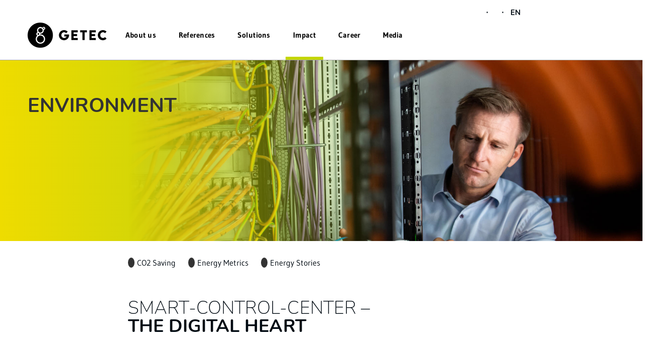

--- FILE ---
content_type: text/html; charset=ISO-8859-1
request_url: https://www.getec-italia.com/en/impact/environment/smart-control-center.php?object=tx,3705.95.2
body_size: 16459
content:
<!DOCTYPE html>
<html lang="de">
<head>
    <meta name="viewport" content="width=device-width, initial-scale=1, maximum-scale=1, user-scalable=no">
    <meta charset="ISO-8859-15">
    <meta http-equiv="Content-Security-Policy" content="default-src * data:; img-src * 'self' data: https:; script-src 'self' 'unsafe-inline' 'unsafe-eval' *; style-src 'self' 'unsafe-inline' *">
			<title>Environment / GETEC platform ITALIA</title>
			<link rel="canonical" href="/en/impact/environment/smart-control-center.php">
				<meta name="description" content="Everything under control">
			<meta name="author" content="GETEC platform ITALIA">
	<meta name="publisher" content="GETEC platform ITALIA">
	<meta property="og:locale" content="it_IT">
    <meta property="og:site_name" content="GETEC platform ITALIA"/>
	                                      <link rel="alternate" hreflang="en-it" href="https://www.getec-italia.com/en/impact/environment/smart-control-center.php" />
                          <link rel="alternate" hreflang="it" href="https://www.getec-italia.com/it/impact/environment/smart-control-center.php"/>                    <meta name="robots" content="noindex, follow">
    
    <!-- Include Styles -->
    <link rel="stylesheet" type="text/css" href="/output/fonts/fontawesome-6/css/all.min.css" />
    <link rel="stylesheet" type="text/css" href="/layout/getec21/css/bootstrap/bootstrap.min.css?__ts=1527509752" />
    <link rel="stylesheet" type="text/css" href="/layout/getec21/css/jasny-bootstrap.min.css?__ts=1527754292" />
	<link rel="stylesheet" href="/layout/getec21/assets/js/slicknav/slicknav.min.css?__ts=1528712768" />
    <link rel="stylesheet" type="text/css" href="/layout/getec21/css/global.css?__ts=1634893516" />
    <link rel="stylesheet" type="text/css" href="/layout/getec21/css/changes.css?__ts=1766391461" />
    <link rel="stylesheet" type="text/css" href="https://www.getec-energyservices.com/layout/getec21/css/changes2.css" />
    <link rel="stylesheet" type="text/css" href="/layout/getec21/css/nunito.css?__ts=1633005884" />
    <link rel="stylesheet" type="text/css" href="/layout/getec21/css/noto.css?__ts=1633005806" />
		
	<!-- Load JS -->
	<script src="/layout/getec21/js/custom.js?__ts=1652966450" defer="defer"></script>
    <script src="/output/js/jquery/jquery-3.7.1.min.js"></script>
    <script src="/output/js/jquery/jquery-ui-1.14.1.min.js"></script>
    <link rel="stylesheet" media="screen" type="text/css" href="/output/js/jquery/jquery-ui.min.css"/>
    <script src="/output/js/jquery/mustache.min.js"></script>
    <script src="/output/js/jquery/jquery-migrate-3.5.2.min.js"></script>
	<script src="https://shared.kid-magdeburg.de/src/bootstrap/js/bootstrap.min.js"></script>
	<script src="/layout/getec21/js/jasny-bootstrap.min.js?__ts=1527754364"></script>
	
	
    <link rel="stylesheet" href="/output/fonts/fontawesome-6/css/all.min.css">

	
	<link rel="stylesheet" href="/output/js/highslide/highslide.css">
	<script src="/output/js/highslide/highslide-full.packed.js"></script>
	<script src="/output/js/highslide/hs_config.js"></script>

	
	<script type="text/javascript" src="/layout/getec21/assets/js/slicknav/jquery.slicknav.min.js?__ts=1528712768"></script>

	
	<script src="/layout/getec21/assets/js/layout.js?__ts=1531744048"></script>
	<script src="/output/js/ikiss/basic.min.js"></script>
	<script src="/layout/getec21/assets/js/scrollme.js?__ts=1601569459"></script>

	<!-- map -->
	<script type="text/javascript" src="/output/js/jquery/mustache.min.js"></script>
	<link rel="stylesheet" media="screen" type="text/css" href="/output/js/jquery/jquery-ui.css" />

	
				
	<!-- Google Tag Manager -->
	<script data-mce-type="text/javascript">
		var gaProperty = 'GTM-W8XW4BWS';
		var disableStr = 'ga-disable-' + gaProperty;
		if (document.cookie.indexOf(disableStr + '=true') > -1) {
			window[disableStr] = true;
		}
		function gaOptout() {
			document.cookie = disableStr + '=true; expires=Thu, 31 Dec 2099 23:59:59 UTC; path=/';
			window[disableStr] = true;
		}
		function gaOptin() {
			document.cookie = disableStr + '=true; expires=Thu, 31 Dec 2019 23:59:59 UTC; path=/';
			window[disableStr] = true;
		}
		if (window.ikiss_basic && ikiss_basic.getCookie("ikiss-cookie-note-off") == 1) {
			// cookie message ist gelesen
			if (ikiss_basic.getCookie("ikiss-tracking-on") == 1) {
				// tracking aktiviert
				(function(w,d,s,l,i){w[l]=w[l]||[];w[l].push({'gtm.start':
                new Date().getTime(),event:'gtm.js'});var f=d.getElementsByTagName(s)[0],
                j=d.createElement(s),dl=l!='dataLayer'?'&l='+l:'';j.async=true;j.src=
                'https://www.googletagmanager.com/gtm.js?id='+i+dl;f.parentNode.insertBefore(j,f);
                })(window,document,'script','dataLayer','GTM-W8XW4BWS');
			}
		} else {
			// cookie hinweis nicht gelesen
		}
	</script>
	<!-- End Google Tag Manager -->
	
	
	<link rel="apple-touch-icon" sizes="57x57" href="/layout/getec21/assets/favicon/apple-icon-57x57.png?__ts=1642609708">
    <link rel="apple-touch-icon" sizes="60x60" href="/layout/getec21/assets/favicon/apple-icon-60x60.png?__ts=1642609709">
    <link rel="apple-touch-icon" sizes="72x72" href="/layout/getec21/assets/favicon/apple-icon-72x72.png?__ts=1642609709">
    <link rel="apple-touch-icon" sizes="76x76" href="/layout/getec21/assets/favicon/apple-icon-76x76.png?__ts=1642609709">
    <link rel="apple-touch-icon" sizes="114x114" href="/layout/getec21/assets/favicon/apple-icon-114x114.png?__ts=1642609709">
    <link rel="apple-touch-icon" sizes="120x120" href="/layout/getec21/assets/favicon/apple-icon-120x120.png?__ts=1642609709">
    <link rel="apple-touch-icon" sizes="144x144" href="/layout/getec21/assets/favicon/apple-icon-144x144.png?__ts=1642609709">
    <link rel="apple-touch-icon" sizes="152x152" href="/layout/getec21/assets/favicon/apple-icon-152x152.png?__ts=1642609709">
    <link rel="apple-touch-icon" sizes="180x180" href="/layout/getec21/assets/favicon/apple-icon-180x180.png?__ts=1642609709">
    <link rel="icon" type="image/png" sizes="192x192"  href="/layout/getec21/assets/favicon/android-icon-192x192.png?__ts=1642609708">
    <link rel="icon" type="image/png" sizes="32x32" href="/layout/getec21/assets/favicon/favicon-32x32.png?__ts=1642609710">
    <link rel="icon" type="image/png" sizes="96x96" href="/layout/getec21/assets/favicon/favicon-96x96.png?__ts=1642609710">
    <link rel="icon" type="image/png" sizes="16x16" href="/layout/getec21/assets/favicon/favicon-16x16.png?__ts=1642609710">
    <link rel="manifest" href="/layout/getec21/assets/favicon/manifest.json?__ts=1644486423">
    <meta name="msapplication-TileColor" content="#ffffff">
    <meta name="msapplication-TileImage" content="/layout/getec21/assets/favicon/ms-icon-144x144.png">
    <meta name="theme-color" content="#ffffff">
	


<link href="/output/js/photoswipe/photoswipe.css" rel="styleSheet" type="text/css">

<link href="/output/js/photoswipe/ikiss-skin.css" rel="styleSheet" type="text/css">

<script data-mode="1" src="/output/js/photoswipe/photoswipe.min.js"></script>

<script data-mode="1" src="/output/js/photoswipe/photoswipe-ui-default.js"></script>

<script data-mode="1" src="/output/js/photoswipe/jqPhotoSwipe.js"></script>

	</head>

<body class="">
	
    <!-- Google Tag Manager (noscript) -->
    <noscript><iframe src=https://www.googletagmanager.com/ns.html?id=GTM-W8XW4BWS
    height="0" width="0" style="display:none;visibility:hidden"></iframe></noscript>
    <!-- End Google Tag Manager (noscript) -->
	
	
	
			<script>
			if (navigator.cookieEnabled) {
				$(function() {
					var showCookieNote = ikiss_basic.getCookie('ikiss-cookie-note-off');
					if (showCookieNote !== false) return;
					$('#cookie-note').slideDown();
					$('#cookie-note-accept, #cookie-note-hide').click(function() {
						var setCk = ikiss_basic.setCookie, _paq = window._paq || [];
						setCk('ikiss-cookie-note-off', 1, 365);
						setCk('ikiss-cookie-msg');
						setCk('ikiss-tracking');
						_paq.push(['trackEvent', 'hideCookieNote', 'click']);
						$('#cookie-note').slideUp();
						if ($(this).attr('id') == 'cookie-note-accept') {
							_paq.push(['trackEvent', 'acceptTracking', 'click']);
							setCk('ikiss-tracking-on', 1, 365);
							window.location.reload();
						}
						if ($(this).attr('id') == 'cookie-note-hide') {
							setCk('ikiss-tracking-on');
							var allCk = document.cookie.split(';'), i=0, cCk;
							for (; i < allCk.length; i++) {
								cCk = allCk[i].trim();
								/^_pk_/g.test(cCk) && setCk(cCk.split('=')[0]);
							}
						}
					});
				});
			}
		</script>
		<div id="cookie-note" class="cookie-note bottom-left" data-ikiss-mfid="41.3758.1.2">
			<div class="pull-left">
							<p>This website uses cookies for personal settings and special functions.</p>
<p>In addition, we would also like to use cookies to collect statistical data on the use of our offer (tracking). We ask for your consent for this.</p>
<p><strong><a target="_self" href="/en/impact/environment/index.php?NavID=3099.202&amp;La=2" class="csslink_intern">Read more in our privacy policy.</a></strong></p>
						</div>
			<div class="pull-right">
				<button id="cookie-note-hide" class="btn grayscale"><i class="fa fa-times" aria-hidden="true"></i>Hide</button><br class="hide"><button id="cookie-note-accept" class="btn"><i class="fa fa-check" aria-hidden="true"></i>Accept</button>
			</div>
		</div>
		
	<a id="top" name="top"></a>
	<header id="header" class="hidden-print">
		<!-- Fixed navbar -->
		<nav class="navbar navbar-default">
			<div class="container-fluid" style="position: relative;">
				<div class="row">
					
					<div class="col-md-12 header-mainnav smallnav">
             <div class="container-fluid container-main-menu">
            <div class="navbar-header">
                <button type="button" class="navbar-toggle collapsed" data-toggle="offcanvas" data-target="#mobileMenu" data-canvas="body" data-placement="right" aria-expanded="false" aria-controls="navbar">
                    <span class="sr-only">Toggle navigation</span>
                    <span class="icon-bar first"></span>
                    <span class="icon-bar second"></span>
                    <span class="icon-bar third"></span>
                </button>

                <a class="navbar-brand" href="/en/">
                    <img class="img-responsive" src="/layout/getec21/media/GETEC_Logo.png" alt="GETEC-Logo" />
                </a>
            </div>



            <div id="navbar" class="navbar-collapse collapse navigation">

                <div class="close-menu btn menu-opacity" onclick="closemenu();">
                    <i class="fa fa-times"></i>
                </div>
                                    <ul class="nav navbar-nav" id="rid_0">
                        
                                                 <!---->
                                                           <li id="lid_3758_17_2" class="overlay child-1" data-ikiss-mfid="5.3758.17.2">
                                    <a  onclick="showmenu(this);" class="overlay-toggle" type="button" aria-haspopup="true" aria-expanded="true">About us</a>
                                    
                                                                        <ul class="overlay-menu overlay-1280 bg-ye-gr menu-opacity hidden" aria-labelledby="dLabel">
                <div class="col-flex nav-content">
                    <div class="row-flex">
                        <div class="col-flex"></div>
                                       <div class="col-md-3 col-sm-3 subnav-item" data-ikiss-mfid="5.3758.24.2">
                            <a  href="/en/about-us/platform-italy/">
                                                                                   <div class="subnav-img" style="background-image:url('/media/custom/3705_47_1_k.JPG?1637595515')"><div class="dark-overlay"></div></div>
                                                                <span class="subnav-text">Platform Italy</span>
                            </a>
                                                        <div class="subsubnav">
                                <div class="subsubnav-item" data-ikiss-mfid="5.3758.25.2">
                                                    <a href="/en/about-us/platform-italy/#PF_Italy_Intro" class="">
                                                    <div class="subsubnav-arrow">
                                <i class="fa fa-chevron-right"></i>
                            </div>
                             Company                         </a>
                    </div>
                                            
                    <div class="subsubnav-item" data-ikiss-mfid="5.3758.26.2">
                                                    <a href="/en/about-us/platform-italy/#PF_Italy_Certifications" class="">
                                                    <div class="subsubnav-arrow">
                                <i class="fa fa-chevron-right"></i>
                            </div>
                             Certifications                         </a>
                    </div>
                                                    
                    <div class="subsubnav-item" data-ikiss-mfid="5.3758.28.2">
                                                    <a href="/en/about-us/platform-italy/#PF_Italy_Leadership" class="">
                                                    <div class="subsubnav-arrow">
                                <i class="fa fa-chevron-right"></i>
                            </div>
                             Leadership                         </a>
                    </div>
                                            
                    <div class="subsubnav-item" data-ikiss-mfid="5.3758.203.2">
                                                    <a href="/en/about-us/platform-italy/governance/" class="">
                                                    <div class="subsubnav-arrow">
                                <i class="fa fa-chevron-right"></i>
                            </div>
                             Governance                         </a>
                    </div>
                            </div>
                        </div>
                                             <div class="col-md-3 col-sm-3 subnav-item" data-ikiss-mfid="5.3758.29.2">
                            <a  href="/en/about-us/group-and-plattformen/">
                                                                                   <div class="subnav-img" style="background-image:url('/media/custom/3099_867_1_k.JPG?1637751901')"><div class="dark-overlay"></div></div>
                                                                <span class="subnav-text">Group and Platforms</span>
                            </a>
                                                        <div class="subsubnav">
                                <div class="subsubnav-item" data-ikiss-mfid="5.3758.30.2">
                                                    <a href="/en/about-us/group-and-plattformen/group/" class="">
                                                    <div class="subsubnav-arrow">
                                <i class="fa fa-chevron-right"></i>
                            </div>
                             Group                         </a>
                    </div>
                                            
                    <div class="subsubnav-item" data-ikiss-mfid="5.3758.43.2">
                                                    <a href="/en/about-us/group-and-plattformen/#Plattform_Deutschland" class="">
                                                    <div class="subsubnav-arrow">
                                <i class="fa fa-chevron-right"></i>
                            </div>
                             Germany                         </a>
                    </div>
                                            
                    <div class="subsubnav-item" data-ikiss-mfid="5.3758.44.2">
                                                    <a href="/en/about-us/group-and-plattformen/#Plattform_Niederlande" class="">
                                                    <div class="subsubnav-arrow">
                                <i class="fa fa-chevron-right"></i>
                            </div>
                             Netherlands                         </a>
                    </div>
                                            
                    <div class="subsubnav-item" data-ikiss-mfid="5.3758.45.2">
                                                    <a href="/en/about-us/group-and-plattformen/#Plattform_Schweiz" class="">
                                                    <div class="subsubnav-arrow">
                                <i class="fa fa-chevron-right"></i>
                            </div>
                             Switzerland                         </a>
                    </div>
                            </div>
                        </div>
                                     <div class="col-flex"></div>
                    </div>
                </div>
            </ul>
                                </li>
                                                              <li id="lid_3758_18_2" class="overlay child-2" data-ikiss-mfid="5.3758.18.2">
                                    <a  onclick="showmenu(this);" class="overlay-toggle" type="button" aria-haspopup="true" aria-expanded="true">References</a>
                                    
                                                                        <ul class="overlay-menu overlay-1280 bg-ye-gr menu-opacity hidden" aria-labelledby="dLabel">
                <div class="col-flex nav-content">
                    <div class="row-flex">
                        <div class="col-flex"></div>
                                       <div class="col-md-3 col-sm-3 subnav-item" data-ikiss-mfid="5.3758.62.2">
                            <a  href="/en/references/expertise/">
                                                                                   <div class="subnav-img" style="background-image:url('/media/custom/3099_867_1_k.JPG?1637751901')"><div class="dark-overlay"></div></div>
                                                                <span class="subnav-text">Expertise Platform Italy</span>
                            </a>
                                                        <div class="subsubnav">
                                <div class="subsubnav-item" data-ikiss-mfid="5.3758.177.2">
                                                    <a href="/en/references/expertise/real-estate-it/" class="">
                                                    <div class="subsubnav-arrow">
                                <i class="fa fa-chevron-right"></i>
                            </div>
                             Real Estate                         </a>
                    </div>
                                            
                    <div class="subsubnav-item" data-ikiss-mfid="5.3758.175.2">
                                                    <a href="/en/references/expertise/public-administration/" class="">
                                                    <div class="subsubnav-arrow">
                                <i class="fa fa-chevron-right"></i>
                            </div>
                             Public Administration                         </a>
                    </div>
                                            
                    <div class="subsubnav-item" data-ikiss-mfid="5.3758.176.2">
                                                    <a href="/en/references/expertise/public-health-care/" class="">
                                                    <div class="subsubnav-arrow">
                                <i class="fa fa-chevron-right"></i>
                            </div>
                             Public Health Care                         </a>
                    </div>
                                            
                    <div class="subsubnav-item" data-ikiss-mfid="5.3758.63.2">
                                                    <a href="/en/references/expertise/industry/" class="">
                                                    <div class="subsubnav-arrow">
                                <i class="fa fa-chevron-right"></i>
                            </div>
                             Industry                         </a>
                    </div>
                            </div>
                        </div>
                                             <div class="col-md-3 col-sm-3 subnav-item" data-ikiss-mfid="5.3758.46.2">
                            <a  href="/en/references/real-estate/">
                                                                                   <div class="subnav-img" style="background-image:url('/media/custom/3099_811_1_k.JPG?1623072469')"><div class="dark-overlay"></div></div>
                                                                <span class="subnav-text">Real Estate (Group References)</span>
                            </a>
                                                        <div class="subsubnav">
                                <div class="subsubnav-item" data-ikiss-mfid="5.3758.178.2">
                                                    <a href="/en/references/real-estate/condominium/" class="">
                                                    <div class="subsubnav-arrow">
                                <i class="fa fa-chevron-right"></i>
                            </div>
                             Condominium                         </a>
                    </div>
                                            
                    <div class="subsubnav-item" data-ikiss-mfid="5.3758.47.2">
                                                    <a href="/en/references/real-estate/wohnungswirtschaft/" class="">
                                                    <div class="subsubnav-arrow">
                                <i class="fa fa-chevron-right"></i>
                            </div>
                             Housing Industry                         </a>
                    </div>
                                            
                    <div class="subsubnav-item" data-ikiss-mfid="5.3758.50.2">
                                                    <a href="/en/references/real-estate/gewerbeimmobilien/" class="">
                                                    <div class="subsubnav-arrow">
                                <i class="fa fa-chevron-right"></i>
                            </div>
                             Commercial Property                         </a>
                    </div>
                                            
                    <div class="subsubnav-item" data-ikiss-mfid="5.3758.52.2">
                                                    <a href="/en/references/real-estate/complex-properties/" class="">
                                                    <div class="subsubnav-arrow">
                                <i class="fa fa-chevron-right"></i>
                            </div>
                             Complex Properties                         </a>
                    </div>
                            </div>
                        </div>
                                             <div class="col-md-3 col-sm-3 subnav-item" data-ikiss-mfid="5.3758.36.2">
                            <a  href="/en/references/industry/">
                                                                                   <div class="subnav-img" style="background-image:url('/media/custom/3099_566_1_k.JPG?1560778143')"><div class="dark-overlay"></div></div>
                                                                <span class="subnav-text">Industry (Group References)</span>
                            </a>
                                                        <div class="subsubnav">
                                <div class="subsubnav-item" data-ikiss-mfid="5.3758.37.2">
                                                    <a href="/en/references/industry/automotive/" class="">
                                                    <div class="subsubnav-arrow">
                                <i class="fa fa-chevron-right"></i>
                            </div>
                             Automotive                         </a>
                    </div>
                                            
                    <div class="subsubnav-item" data-ikiss-mfid="5.3758.38.2">
                                                    <a href="/en/references/industry/chemical-industry/" class="">
                                                    <div class="subsubnav-arrow">
                                <i class="fa fa-chevron-right"></i>
                            </div>
                             Chemical Industry                         </a>
                    </div>
                                            
                    <div class="subsubnav-item" data-ikiss-mfid="5.3758.39.2">
                                                    <a href="/en/references/industry/multi-client-sites/" class="">
                                                    <div class="subsubnav-arrow">
                                <i class="fa fa-chevron-right"></i>
                            </div>
                             Multi Client Sites                         </a>
                    </div>
                                            
                    <div class="subsubnav-item" data-ikiss-mfid="5.3758.40.2">
                                                    <a href="/en/references/industry/food-industry/" class="">
                                                    <div class="subsubnav-arrow">
                                <i class="fa fa-chevron-right"></i>
                            </div>
                             Food Industry                         </a>
                    </div>
                                            
                    <div class="subsubnav-item" data-ikiss-mfid="5.3758.41.2">
                                                    <a href="/en/references/industry/dairy-industry/" class="">
                                                    <div class="subsubnav-arrow">
                                <i class="fa fa-chevron-right"></i>
                            </div>
                             Dairy Industry                         </a>
                    </div>
                                            
                    <div class="subsubnav-item" data-ikiss-mfid="5.3758.51.2">
                                                    <a href="/en/references/industry/municipalities/" class="">
                                                    <div class="subsubnav-arrow">
                                <i class="fa fa-chevron-right"></i>
                            </div>
                             Municipalities                         </a>
                    </div>
                                            
                    <div class="subsubnav-item" data-ikiss-mfid="5.3758.42.2">
                                                    <a href="/en/references/industry/paper-industry/" class="">
                                                    <div class="subsubnav-arrow">
                                <i class="fa fa-chevron-right"></i>
                            </div>
                             Paper Industry                         </a>
                    </div>
                            </div>
                        </div>
                                     <div class="col-flex"></div>
                    </div>
                </div>
            </ul>
                                </li>
                                                              <li id="lid_3758_19_2" class="overlay child-3" data-ikiss-mfid="5.3758.19.2">
                                    <a  onclick="showmenu(this);" class="overlay-toggle" type="button" aria-haspopup="true" aria-expanded="true">Solutions</a>
                                    
                                                                        <ul class="overlay-menu overlay-1280 bg-ye-gr menu-opacity hidden" aria-labelledby="dLabel">
                <div class="col-flex nav-content">
                    <div class="row-flex">
                        <div class="col-flex"></div>
                                       <div class="col-md-3 col-sm-3 subnav-item" data-ikiss-mfid="5.3758.58.2">
                            <a  href="/en/solutions/real-estate/">
                                                                                   <div class="subnav-img" style="background-image:url('/media/custom/3099_811_1_k.JPG?1623072469')"><div class="dark-overlay"></div></div>
                                                                <span class="subnav-text">Real Estate</span>
                            </a>
                                                        <div class="subsubnav">
                                <div class="subsubnav-item" data-ikiss-mfid="5.3758.66.2">
                                                    <a href="/en/solutions/real-estate/district-heating/" class="">
                                                    <div class="subsubnav-arrow">
                                <i class="fa fa-chevron-right"></i>
                            </div>
                             District Heating                         </a>
                    </div>
                                            
                    <div class="subsubnav-item" data-ikiss-mfid="5.3758.170.2">
                                                    <a href="/en/solutions/real-estate/design-permitting-and-public-contributions/" class="">
                                                    <div class="subsubnav-arrow">
                                <i class="fa fa-chevron-right"></i>
                            </div>
                             Design, Permitting and Public Contributions                         </a>
                    </div>
                                            
                    <div class="subsubnav-item" data-ikiss-mfid="5.3758.171.2">
                                                    <a href="/en/solutions/real-estate/energy-and-economic-baseline-check/" class="">
                                                    <div class="subsubnav-arrow">
                                <i class="fa fa-chevron-right"></i>
                            </div>
                             Energy and Economic Baseline Check                         </a>
                    </div>
                                            
                    <div class="subsubnav-item" data-ikiss-mfid="5.3758.59.2">
                                                    <a href="/en/solutions/real-estate/green-strategy-real-estate/" class="">
                                                    <div class="subsubnav-arrow">
                                <i class="fa fa-chevron-right"></i>
                            </div>
                             Green Strategy Real Estate                         </a>
                    </div>
                            </div>
                        </div>
                                             <div class="col-md-3 col-sm-3 subnav-item" data-ikiss-mfid="5.3758.53.2">
                            <a  href="/en/solutions/industry/">
                                                                                   <div class="subnav-img" style="background-image:url('/media/custom/3099_566_1_k.JPG?1560778143')"><div class="dark-overlay"></div></div>
                                                                <span class="subnav-text">Industry</span>
                            </a>
                                                        <div class="subsubnav">
                                <div class="subsubnav-item" data-ikiss-mfid="5.3758.54.2">
                                                    <a href="/en/solutions/industry/comprehensive-sustainable-solutions/" class="">
                                                    <div class="subsubnav-arrow">
                                <i class="fa fa-chevron-right"></i>
                            </div>
                             Comprehensive Sustainable Solutions                         </a>
                    </div>
                                            
                    <div class="subsubnav-item" data-ikiss-mfid="5.3758.55.2">
                                                    <a href="/en/solutions/industry/green-steam/" class="">
                                                    <div class="subsubnav-arrow">
                                <i class="fa fa-chevron-right"></i>
                            </div>
                             Green Steam                         </a>
                    </div>
                                            
                    <div class="subsubnav-item" data-ikiss-mfid="5.3758.56.2">
                                                    <a href="/en/solutions/industry/waste-to-value/" class="">
                                                    <div class="subsubnav-arrow">
                                <i class="fa fa-chevron-right"></i>
                            </div>
                             Waste-to-Value                         </a>
                    </div>
                                            
                    <div class="subsubnav-item" data-ikiss-mfid="5.3758.57.2">
                                                    <a href="/en/solutions/industry/multi-client-sites/" class="">
                                                    <div class="subsubnav-arrow">
                                <i class="fa fa-chevron-right"></i>
                            </div>
                             Multi-Client-Sites                         </a>
                    </div>
                            </div>
                        </div>
                                             <div class="col-md-3 col-sm-3 subnav-item" data-ikiss-mfid="5.3758.67.2">
                            <a  href="/en/solutions/energy-services/">
                                                                                   <div class="subnav-img" style="background-image:url('/media/custom/3099_394_1_k.JPG?1633962870')"><div class="dark-overlay"></div></div>
                                                                <span class="subnav-text">Energy Services</span>
                            </a>
                                                        <div class="subsubnav">
                                <div class="subsubnav-item" data-ikiss-mfid="5.3758.173.2">
                                                    <a href="/en/solutions/energy-services/cogeneration-and-trigeneration/" class="">
                                                    <div class="subsubnav-arrow">
                                <i class="fa fa-chevron-right"></i>
                            </div>
                             Cogeneration and Trigeneration                         </a>
                    </div>
                                            
                    <div class="subsubnav-item" data-ikiss-mfid="5.3758.68.2">
                                                    <a href="/en/solutions/energy-services/contracting/" class="">
                                                    <div class="subsubnav-arrow">
                                <i class="fa fa-chevron-right"></i>
                            </div>
                             Contracting                         </a>
                    </div>
                                            
                    <div class="subsubnav-item" data-ikiss-mfid="5.3758.79.2">
                                                    <a href="/en/solutions/energy-services/power-to-heat/" class="">
                                                    <div class="subsubnav-arrow">
                                <i class="fa fa-chevron-right"></i>
                            </div>
                             Power-To-Heat                         </a>
                    </div>
                                            
                    <div class="subsubnav-item" data-ikiss-mfid="5.3758.80.2">
                                                    <a href="/en/solutions/energy-services/decentralized-energy-supply/" class="">
                                                    <div class="subsubnav-arrow">
                                <i class="fa fa-chevron-right"></i>
                            </div>
                             Decentralized Energy Supply                         </a>
                    </div>
                                            
                    <div class="subsubnav-item" data-ikiss-mfid="5.3758.172.2">
                                                    <a href="/en/solutions/energy-services/renewable-sources/" class="">
                                                    <div class="subsubnav-arrow">
                                <i class="fa fa-chevron-right"></i>
                            </div>
                             Renewable Sources                         </a>
                    </div>
                                            
                    <div class="subsubnav-item" data-ikiss-mfid="5.3758.84.2">
                                                    <a href="/en/solutions/energy-services/in-house-solutions-/" class="">
                                                    <div class="subsubnav-arrow">
                                <i class="fa fa-chevron-right"></i>
                            </div>
                             In-house Solutions                          </a>
                    </div>
                                            
                    <div class="subsubnav-item" data-ikiss-mfid="5.3758.85.2">
                                                    <a href="/en/solutions/energy-services/energieeffizienz-offensive/" class="">
                                                    <div class="subsubnav-arrow">
                                <i class="fa fa-chevron-right"></i>
                            </div>
                             Energy efficiency offensive                         </a>
                    </div>
                                            
                    <div class="subsubnav-item" data-ikiss-mfid="5.3758.90.2">
                                                    <a href="/en/solutions/energy-services/combined-heat-power/" class="">
                                                    <div class="subsubnav-arrow">
                                <i class="fa fa-chevron-right"></i>
                            </div>
                             Combined Heat & Power                         </a>
                    </div>
                                            
                    <div class="subsubnav-item" data-ikiss-mfid="5.3758.95.2">
                                                    <a href="/en/solutions/energy-services/smart-energy-efficiency/" class="">
                                                    <div class="subsubnav-arrow">
                                <i class="fa fa-chevron-right"></i>
                            </div>
                             Smart Energy Efficiency                         </a>
                    </div>
                                                    
                    <div class="subsubnav-item" data-ikiss-mfid="5.3758.109.2">
                                                    <a href="/en/solutions/energy-services/fuel-management/" class="">
                                                    <div class="subsubnav-arrow">
                                <i class="fa fa-chevron-right"></i>
                            </div>
                             Fuel Management                         </a>
                    </div>
                                            
                    <div class="subsubnav-item" data-ikiss-mfid="5.3758.112.2">
                                                    <a href="/en/solutions/energy-services/supply-solutions/" class="">
                                                    <div class="subsubnav-arrow">
                                <i class="fa fa-chevron-right"></i>
                            </div>
                             Supply Solutions                         </a>
                    </div>
                                            
                    <div class="subsubnav-item" data-ikiss-mfid="5.3758.113.2">
                                                    <a href="/en/solutions/energy-services/ancillary-cost-optimisation/" class="">
                                                    <div class="subsubnav-arrow">
                                <i class="fa fa-chevron-right"></i>
                            </div>
                             Ancillary cost optimisation                         </a>
                    </div>
                                            
                    <div class="subsubnav-item" data-ikiss-mfid="5.3758.114.2">
                                                    <a href="/en/solutions/energy-services/energy-intensive-industry/" class="">
                                                    <div class="subsubnav-arrow">
                                <i class="fa fa-chevron-right"></i>
                            </div>
                             Energy-intensive industry                         </a>
                    </div>
                            </div>
                        </div>
                                            <div class="col-flex"></div>
                    </div>
                    <div class="row-flex">
                        <div class="col-flex"></div>
                                                         <div class="col-flex"></div>
                    </div>
                </div>
            </ul>
                                </li>
                                                              <li id="lid_3758_21_2" class="overlay child-4 active" data-ikiss-mfid="5.3758.21.2">
                                    <a  onclick="showmenu(this);" class="overlay-toggle" type="button" aria-haspopup="true" aria-expanded="true">Impact</a>
                                    
                                                                        <ul class="overlay-menu overlay-1280 bg-ye-gr menu-opacity hidden" aria-labelledby="dLabel">
                <div class="col-flex nav-content">
                    <div class="row-flex">
                        <div class="col-flex"></div>
                                       <div class="col-md-3 col-sm-3 subnav-item" data-ikiss-mfid="5.3758.130.2">
                            <a  href="/en/impact/our-impact/">
                                                                                   <div class="subnav-img" style="background-image:url('/media/custom/3705_4_2_k.JPG?1639578647')"><div class="dark-overlay"></div></div>
                                                                <span class="subnav-text">Our Impact</span>
                            </a>
                                                        <div class="subsubnav">
                                <div class="subsubnav-item" data-ikiss-mfid="5.3758.131.2">
                                                    <a href="/en/impact/our-impact/#The_Evolution_of_Impact" class="">
                                                    <div class="subsubnav-arrow">
                                <i class="fa fa-chevron-right"></i>
                            </div>
                             The Evolution of Impact                         </a>
                    </div>
                                            
                    <div class="subsubnav-item" data-ikiss-mfid="5.3758.132.2">
                                                    <a href="/en/impact/our-impact/#ESG_Strategy_IT" class="">
                                                    <div class="subsubnav-arrow">
                                <i class="fa fa-chevron-right"></i>
                            </div>
                             Strategy                         </a>
                    </div>
                                            
                    <div class="subsubnav-item" data-ikiss-mfid="5.3758.134.2">
                                                    <a href="/en/impact/our-impact/#Impact_Challenge" class="">
                                                    <div class="subsubnav-arrow">
                                <i class="fa fa-chevron-right"></i>
                            </div>
                             ESG Stories                         </a>
                    </div>
                            </div>
                        </div>
                                             <div class="col-md-3 col-sm-3 subnav-item" data-ikiss-mfid="5.3758.135.2">
                            <a  href="/en/impact/environment/">
                                                                                   <div class="subnav-img" style="background-image:url('/media/custom/3099_394_1_k.JPG?1633962870')"><div class="dark-overlay"></div></div>
                                                                <span class="subnav-text">Environment</span>
                            </a>
                                                        <div class="subsubnav">
                                <div class="subsubnav-item" data-ikiss-mfid="5.3758.136.2">
                                                    <a href="/en/impact/environment/#Mehr_Anlagen,_weniger_CO2" class="">
                                                    <div class="subsubnav-arrow">
                                <i class="fa fa-chevron-right"></i>
                            </div>
                             CO2 Saving                         </a>
                    </div>
                                            
                    <div class="subsubnav-item" data-ikiss-mfid="5.3758.137.2">
                                                    <a href="/en/impact/environment/#Energy_Metrics" class="">
                                                    <div class="subsubnav-arrow">
                                <i class="fa fa-chevron-right"></i>
                            </div>
                             Energy Metrics                         </a>
                    </div>
                                            
                    <div class="subsubnav-item" data-ikiss-mfid="5.3758.138.2">
                                                    <a href="/en/impact/environment/#Das_machen_wir_-_Impact" class="">
                                                    <div class="subsubnav-arrow">
                                <i class="fa fa-chevron-right"></i>
                            </div>
                             Energy Stories                         </a>
                    </div>
                            </div>
                        </div>
                                             <div class="col-md-3 col-sm-3 subnav-item" data-ikiss-mfid="5.3758.139.2">
                            <a  href="/en/impact/social/">
                                                                             <div class="subnav-img" style="background-image:url('/media/custom/3758_27_1_m.JPG')"><div class="dark-overlay"></div></div>
                                                                <span class="subnav-text">Social</span>
                            </a>
                                                        <div class="subsubnav">
                                <div class="subsubnav-item" data-ikiss-mfid="5.3758.140.2">
                                                    <a href="/en/impact/social/#Safety_&_Diversity_Metrics" class="">
                                                    <div class="subsubnav-arrow">
                                <i class="fa fa-chevron-right"></i>
                            </div>
                             Safety & Diversity Metrics                         </a>
                    </div>
                                            
                    <div class="subsubnav-item" data-ikiss-mfid="5.3758.141.2">
                                                    <a href="/en/impact/social/#Diverse_Perketiven" class="">
                                                    <div class="subsubnav-arrow">
                                <i class="fa fa-chevron-right"></i>
                            </div>
                             Social Stories                         </a>
                    </div>
                                            
                    <div class="subsubnav-item" data-ikiss-mfid="5.3758.142.2">
                                                    <a href="/en/impact/social/#360°_Safety_Culture" class="">
                                                    <div class="subsubnav-arrow">
                                <i class="fa fa-chevron-right"></i>
                            </div>
                             360° Safety Culture                         </a>
                    </div>
                            </div>
                        </div>
                                             <div class="col-md-3 col-sm-3 subnav-item" data-ikiss-mfid="5.3758.143.2">
                            <a  href="/en/impact/governance/">
                                                                                   <div class="subnav-img" style="background-image:url('/media/custom/3705_7_1_k.JPG?1634025378')"><div class="dark-overlay"></div></div>
                                                                <span class="subnav-text">Governance</span>
                            </a>
                                                        <div class="subsubnav">
                                <div class="subsubnav-item" data-ikiss-mfid="5.3758.144.2">
                                                    <a href="/en/impact/governance/#Prinzip_unserer_Unternehmensführung" class="">
                                                    <div class="subsubnav-arrow">
                                <i class="fa fa-chevron-right"></i>
                            </div>
                             Company Management                         </a>
                    </div>
                                            
                    <div class="subsubnav-item" data-ikiss-mfid="5.3758.145.2">
                                                    <a href="/en/impact/governance/#Compliance_Metrics" class="">
                                                    <div class="subsubnav-arrow">
                                <i class="fa fa-chevron-right"></i>
                            </div>
                             Governance Metrics                         </a>
                    </div>
                                            
                    <div class="subsubnav-item" data-ikiss-mfid="5.3758.146.2">
                                                    <a href="/en/impact/governance/#Überblick_Code_of_Conduct" class="">
                                                    <div class="subsubnav-arrow">
                                <i class="fa fa-chevron-right"></i>
                            </div>
                             Code of Conduct                         </a>
                    </div>
                                            
                    <div class="subsubnav-item" data-ikiss-mfid="5.3758.147.2">
                                                    <a href="/en/impact/governance/#Governance_in_der_Praxis" class="">
                                                    <div class="subsubnav-arrow">
                                <i class="fa fa-chevron-right"></i>
                            </div>
                             Governance Stories                         </a>
                    </div>
                            </div>
                        </div>
                                     <div class="col-flex"></div>
                    </div>
                </div>
            </ul>
                                </li>
                                                              <li id="lid_3758_22_2" class="overlay child-5" data-ikiss-mfid="5.3758.22.2">
                                    <a  onclick="showmenu(this);" class="overlay-toggle" type="button" aria-haspopup="true" aria-expanded="true">Career</a>
                                    
                                                                        <ul class="overlay-menu overlay-1280 bg-ye-gr menu-opacity hidden" aria-labelledby="dLabel">
                <div class="col-flex nav-content">
                    <div class="row-flex">
                        <div class="col-flex"></div>
                                       <div class="col-md-3 col-sm-3 subnav-item" data-ikiss-mfid="5.3758.148.2">
                            <a  href="/en/career/career/">
                                                                                   <div class="subnav-img" style="background-image:url('/media/custom/3099_854_2_k.JPG?1644422235')"><div class="dark-overlay"></div></div>
                                                                <span class="subnav-text">Career</span>
                            </a>
                                                        <div class="subsubnav">
                                <div class="subsubnav-item" data-ikiss-mfid="5.3758.149.2">
                                                    <a href="/en/career/career/#Career_IT_-_Career_at_Getec" class="">
                                                    <div class="subsubnav-arrow">
                                <i class="fa fa-chevron-right"></i>
                            </div>
                             Career at GETEC                         </a>
                    </div>
                                            
                    <div class="subsubnav-item" data-ikiss-mfid="5.3758.150.2">
                                                    <a href="/en/career/career/#Career_IT_-_Students_and_Graduates" class="">
                                                    <div class="subsubnav-arrow">
                                <i class="fa fa-chevron-right"></i>
                            </div>
                             Internships Students & Graduates                         </a>
                    </div>
                                            
                    <div class="subsubnav-item" data-ikiss-mfid="5.3758.152.2">
                                                    <a href="/en/career/career/#Career_IT_Experts_and_Managers" class="">
                                                    <div class="subsubnav-arrow">
                                <i class="fa fa-chevron-right"></i>
                            </div>
                             Experts                         </a>
                    </div>
                            </div>
                        </div>
                                             <div class="col-md-3 col-sm-3 subnav-item" data-ikiss-mfid="5.3758.153.2">
                            <a target="_blank" href="https://getec.wd103.myworkdayjobs.com/en-US/External_Careers">
                                                                                   <div class="subnav-img" style="background-image:url('/media/custom/3758_15_1_k.JPG?1645521656')"><div class="dark-overlay"></div></div>
                                                                <span class="subnav-text">Job Portal</span>
                            </a>
                                                        <div class="subsubnav">
                                
                            </div>
                        </div>
                                     <div class="col-flex"></div>
                    </div>
                </div>
            </ul>
                                </li>
                                                              <li id="lid_3758_23_2" class="overlay child-6" data-ikiss-mfid="5.3758.23.2">
                                    <a  onclick="showmenu(this);" class="overlay-toggle" type="button" aria-haspopup="true" aria-expanded="true">Media</a>
                                    
                                                                        <ul class="overlay-menu overlay-1280 bg-ye-gr menu-opacity hidden" aria-labelledby="dLabel">
                <div class="col-flex nav-content">
                    <div class="row-flex">
                        <div class="col-flex"></div>
                                       <div class="col-md-3 col-sm-3 subnav-item" data-ikiss-mfid="5.3758.154.2">
                            <a  href="/en/media/news/">
                                                                                   <div class="subnav-img" style="background-image:url('/media/custom/3705_45_1_k.JPG?1637595043')"><div class="dark-overlay"></div></div>
                                                                <span class="subnav-text">News</span>
                            </a>
                                                        <div class="subsubnav">
                                <div class="subsubnav-item" data-ikiss-mfid="5.3758.155.2">
                                                    <a href="/en/media/news/press-releases/" class="">
                                                    <div class="subsubnav-arrow">
                                <i class="fa fa-chevron-right"></i>
                            </div>
                             Press releases                         </a>
                    </div>
                                            
                    <div class="subsubnav-item" data-ikiss-mfid="5.3758.156.2">
                                                    <a href="/en/media/news/#Stories_1" class="">
                                                    <div class="subsubnav-arrow">
                                <i class="fa fa-chevron-right"></i>
                            </div>
                             Stories                         </a>
                    </div>
                                            
                    <div class="subsubnav-item" data-ikiss-mfid="5.3758.157.2">
                                                    <a href="/en/media/news/#Kontakt_International" class="">
                                                    <div class="subsubnav-arrow">
                                <i class="fa fa-chevron-right"></i>
                            </div>
                             Contact                         </a>
                    </div>
                            </div>
                        </div>
                                             <div class="col-md-3 col-sm-3 subnav-item" data-ikiss-mfid="5.3758.158.2">
                            <a  href="/en/media/downloads/">
                                                                                   <div class="subnav-img" style="background-image:url('/media/custom/3705_33_1_k.JPG?1635154143')"><div class="dark-overlay"></div></div>
                                                                <span class="subnav-text">Downloads</span>
                            </a>
                                                        <div class="subsubnav">
                                <div class="subsubnav-item" data-ikiss-mfid="5.3758.159.2">
                                                    <a href="/en/media/downloads/#Fotos_Downloads" class="">
                                                    <div class="subsubnav-arrow">
                                <i class="fa fa-chevron-right"></i>
                            </div>
                             Photos                         </a>
                    </div>
                                            
                    <div class="subsubnav-item" data-ikiss-mfid="5.3758.160.2">
                                                    <a href="/en/media/downloads/#Grafiken_Downloads" class="">
                                                    <div class="subsubnav-arrow">
                                <i class="fa fa-chevron-right"></i>
                            </div>
                             Pictures                         </a>
                    </div>
                                            
                    <div class="subsubnav-item" data-ikiss-mfid="5.3758.161.2">
                                                    <a href="/en/media/downloads/#Broschüren_Downloads" class="">
                                                    <div class="subsubnav-arrow">
                                <i class="fa fa-chevron-right"></i>
                            </div>
                             Brochures                         </a>
                    </div>
                                            
                    <div class="subsubnav-item" data-ikiss-mfid="5.3758.162.2">
                                                    <a href="/en/media/downloads/#Kontakt_International" class="">
                                                    <div class="subsubnav-arrow">
                                <i class="fa fa-chevron-right"></i>
                            </div>
                             Contact                         </a>
                    </div>
                            </div>
                        </div>
                                             <div class="col-md-3 col-sm-3 subnav-item" data-ikiss-mfid="5.3758.163.2">
                            <a  href="/en/media/media-center/">
                                                                                   <div class="subnav-img" style="background-image:url('/media/custom/3099_620_1_k.JPG?1578474725')"><div class="dark-overlay"></div></div>
                                                                <span class="subnav-text">Media Center</span>
                            </a>
                                                        <div class="subsubnav">
                                <div class="subsubnav-item" data-ikiss-mfid="5.3758.164.2">
                                                    <a href="/en/media/media-center/#Mediathek_Webcasts" class="">
                                                    <div class="subsubnav-arrow">
                                <i class="fa fa-chevron-right"></i>
                            </div>
                             Webcasts                         </a>
                    </div>
                                            
                    <div class="subsubnav-item" data-ikiss-mfid="5.3758.165.2">
                                                    <a href="/en/media/media-center/#Mediathek_-_Lösungen" class="">
                                                    <div class="subsubnav-arrow">
                                <i class="fa fa-chevron-right"></i>
                            </div>
                             Product Videos                         </a>
                    </div>
                                            
                    <div class="subsubnav-item" data-ikiss-mfid="5.3758.166.2">
                                                    <a href="/en/media/media-center/#Mediathek_-_Corporate_Videos" class="">
                                                    <div class="subsubnav-arrow">
                                <i class="fa fa-chevron-right"></i>
                            </div>
                             Image Videos                         </a>
                    </div>
                            </div>
                        </div>
                                     <div class="col-flex"></div>
                    </div>
                </div>
            </ul>
                                </li>
                                                   </ul>
                            </div>
        </div>
    </div>
					
					<div class="col-md-3 header-servnav">

    <div class="container-fluid container-header-menu">
        <div class="row header-menu-wrapper">
            <ul class="list-inline">
                                         <li class="overlay-servnav dropdown-sn-3758_167_2">
                            <button title="Contact" class="btn btn-default overlay-toggle" type="button" id="overlayMenu1" data-toggle="dropdown" aria-haspopup="true" aria-expanded="true" onclick="showservicemenu(this);">
                               <i class="fa fa-phone"></i>
                            </button>
                            <ul class="overlay-menu menu-opacity hidden" aria-labelledby="overlayMenu1">
                                                                    <div class="service-nav-contact">
    <div class="row">
        <div class="col-md-6 service-addr">
            <div class="service-title">Sede GETEC Italia</div>
            <div>Via Madre Teresa di Calcutta 12</div>
            <div>29010 Località Gragnanino Gragnano</div>
            <div>Trebbiense (PC - Italy)</div>
        </div>
        <div class="col-md-6 service-contact">
            <div class="service-title">Contatti</div>
            <div><i class="fa fa-phone"></i>+39 0523 785411</div>
            <div><i class="fa fa-fax"></i>+39 0523 785412</div>
            <div><i class="fa fa-envelope"></i>info@getec-italia.com</div>
            <div><i class="fa fa-certificate"></i>getec-italia@pec.getec-italia.com</div>
        </div>
    </div>
</div>
                                                            </ul>
                        </li>
                                            <li class="overlay-servnav dropdown-sn-3758_11_2">
                            <button title="Full text search" class="btn btn-default overlay-toggle" type="button" id="overlayMenu2" data-toggle="dropdown" aria-haspopup="true" aria-expanded="true" onclick="showservicemenu(this);">
                               <i class="fa fa-search"></i>
                            </button>
                            <ul class="overlay-menu menu-opacity hidden" aria-labelledby="overlayMenu2">
                                                                    <div class="col-md-12 col-sm-12">
<p><br><br></p>
<form class="navbar-form" role="search" action="/" method="get">
    <input value="3758.11" name="NavID" type="hidden" />
    <input value="suche" name="ffmod" type="hidden" />
    
    <div class="form-group">
            <input class="form-control" placeholder="Enter your search term" type="text" name="such" />
    </div>
    <button type="submit" class="btn btn-default"><i class="fa fa-search"></i></button>
</form></div>
                                                            </ul>
                        </li>
                         
                <li class="dropdown language-menu">
                    <a href="https://www.getec-italia.com/en/impact/environment/smart-control-center.php" class="dropdown-toggle" data-toggle="dropdown" role="button" aria-haspopup="true" aria-expanded="false">
                        EN<i class="fa fa-angle-down"></i>
                    </a>

                    <ul class="dropdown-menu">
                                                                        <li><a href="https://www.getec-italia.com/en/impact/environment/smart-control-center.php">EN</a></li>
                                                                                   <li><a href="https://www.getec-italia.com/it/impact/environment/smart-control-center.php">IT</a></li>
                                                           </ul>
                </li>
            </ul>
        </div>
    </div>
</div>
                    
                </div>
            </div>
        </nav>
		
		
		<nav id="mobileMenu" class="navmenu navmenu-default navmenu-fixed-right offcanvas" role="navigation">
    <button type="button" class="navbar-toggle show collapsed" data-toggle="offcanvas" data-target="#mobileMenu" data-canvas="body" data-placement="right" aria-expanded="false" aria-controls="navbar">
        <span class="sr-only">Toggle navigation</span>
        <span class="icon-bar first"></span>
        <span class="icon-bar second"></span>
        <span class="icon-bar third"></span>
    </button>

    <a class="navmenu-brand" href="/en/">
        <img class="img-responsive" src="/layout/getec21/media/GETEC_Logo.png" alt="GETEC-Logo" />
    </a>



            <ul class="nav navmenu-nav">
    
            
            
            
                                  <li class="dropdown">
                        <a href="/en/about-us/">About us</a>
                        <button class="btn btn-default dropdown-toggle" type="button" id="dropdownMenu3758_17_2" data-toggle="dropdown" aria-haspopup="true" aria-expanded="true"><i class="fa fa-chevron-down"></i></button>
                        <ul class="list-unstyled dropdown-menu" aria-labelledby="xxdropdownMenu3758_17_2">
                          <li class="dropdown">
                    <a href="/en/about-us/platform-italy/">Platform Italy</a>
                    <button class="btn btn-default dropdown-toggle" type="button" id="dropdownMenu3758_24_2"  aria-haspopup="true" aria-expanded="false"><i class="fa fa-chevron-down"></i></button>
                    <ul class="list-unstyled dropdown-menu" aria-labelledby="xxdropdownMenu3758_24_2">
                          <li>
                    <a href="/en/about-us/platform-italy/unternehmen/">Company</a>
                </li>
                                    <li>
                    <a href="/en/about-us/platform-italy/certifications/">Certifications</a>
                </li>
                                    <li>
                    <a href="/en/about-us/platform-italy/facts-figures/">Facts & Figures</a>
                </li>
                                    <li>
                    <a href="/en/about-us/platform-italy/partners/">Leadership</a>
                </li>
                                    <li>
                    <a href="/en/about-us/platform-italy/governance/">Governance</a>
                </li>
                      </ul>
                </li>
                                    <li class="dropdown">
                    <a href="/en/about-us/group-and-plattformen/">Group and Platforms</a>
                    <button class="btn btn-default dropdown-toggle" type="button" id="dropdownMenu3758_29_2"  aria-haspopup="true" aria-expanded="false"><i class="fa fa-chevron-down"></i></button>
                    <ul class="list-unstyled dropdown-menu" aria-labelledby="xxdropdownMenu3758_29_2">
                          <li>
                    <a href="/en/about-us/group-and-plattformen/group/">Group</a>
                </li>
                                    <li>
                    <a href="/en/about-us/group-and-plattformen/germany/">Germany</a>
                </li>
                                    <li>
                    <a href="/en/about-us/group-and-plattformen/netherlands/">Netherlands</a>
                </li>
                                    <li>
                    <a href="/en/about-us/group-and-plattformen/switzerland/">Switzerland</a>
                </li>
                      </ul>
                </li>
                      </ul>
                    </li>
                                      <li class="dropdown">
                        <a href="/en/references/">References</a>
                        <button class="btn btn-default dropdown-toggle" type="button" id="dropdownMenu3758_18_2" data-toggle="dropdown" aria-haspopup="true" aria-expanded="true"><i class="fa fa-chevron-down"></i></button>
                        <ul class="list-unstyled dropdown-menu" aria-labelledby="xxdropdownMenu3758_18_2">
                          <li class="dropdown">
                    <a href="/en/references/expertise/">Expertise Platform Italy</a>
                    <button class="btn btn-default dropdown-toggle" type="button" id="dropdownMenu3758_62_2"  aria-haspopup="true" aria-expanded="false"><i class="fa fa-chevron-down"></i></button>
                    <ul class="list-unstyled dropdown-menu" aria-labelledby="xxdropdownMenu3758_62_2">
                          <li>
                    <a href="/en/references/expertise/real-estate-it/">Real Estate</a>
                </li>
                                    <li>
                    <a href="/en/references/expertise/public-administration/">Public Administration</a>
                </li>
                                    <li>
                    <a href="/en/references/expertise/public-health-care/">Public Health Care</a>
                </li>
                                    <li>
                    <a href="/en/references/expertise/industry/">Industry</a>
                </li>
                      </ul>
                </li>
                                    <li class="dropdown">
                    <a href="/en/references/real-estate/">Real Estate (Group References)</a>
                    <button class="btn btn-default dropdown-toggle" type="button" id="dropdownMenu3758_46_2"  aria-haspopup="true" aria-expanded="false"><i class="fa fa-chevron-down"></i></button>
                    <ul class="list-unstyled dropdown-menu" aria-labelledby="xxdropdownMenu3758_46_2">
                          <li>
                    <a href="/en/references/real-estate/condominium/">Condominium</a>
                </li>
                                    <li>
                    <a href="/en/references/real-estate/wohnungswirtschaft/">Housing Industry</a>
                </li>
                                    <li>
                    <a href="/en/references/real-estate/gewerbeimmobilien/">Commercial Property</a>
                </li>
                                    <li>
                    <a href="/en/references/real-estate/complex-properties/">Complex Properties</a>
                </li>
                      </ul>
                </li>
                                    <li class="dropdown">
                    <a href="/en/references/industry/">Industry (Group References)</a>
                    <button class="btn btn-default dropdown-toggle" type="button" id="dropdownMenu3758_36_2"  aria-haspopup="true" aria-expanded="false"><i class="fa fa-chevron-down"></i></button>
                    <ul class="list-unstyled dropdown-menu" aria-labelledby="xxdropdownMenu3758_36_2">
                          <li>
                    <a href="/en/references/industry/automotive/">Automotive</a>
                </li>
                                    <li>
                    <a href="/en/references/industry/chemical-industry/">Chemical Industry</a>
                </li>
                                    <li>
                    <a href="/en/references/industry/multi-client-sites/">Multi Client Sites</a>
                </li>
                                    <li>
                    <a href="/en/references/industry/food-industry/">Food Industry</a>
                </li>
                                    <li>
                    <a href="/en/references/industry/dairy-industry/">Dairy Industry</a>
                </li>
                                    <li>
                    <a href="/en/references/industry/municipalities/">Municipalities</a>
                </li>
                                    <li>
                    <a href="/en/references/industry/paper-industry/">Paper Industry</a>
                </li>
                      </ul>
                </li>
                      </ul>
                    </li>
                                      <li class="dropdown">
                        <a href="/en/solutions/">Solutions</a>
                        <button class="btn btn-default dropdown-toggle" type="button" id="dropdownMenu3758_19_2" data-toggle="dropdown" aria-haspopup="true" aria-expanded="true"><i class="fa fa-chevron-down"></i></button>
                        <ul class="list-unstyled dropdown-menu" aria-labelledby="xxdropdownMenu3758_19_2">
                          <li class="dropdown">
                    <a href="/en/solutions/real-estate/">Real Estate</a>
                    <button class="btn btn-default dropdown-toggle" type="button" id="dropdownMenu3758_58_2"  aria-haspopup="true" aria-expanded="false"><i class="fa fa-chevron-down"></i></button>
                    <ul class="list-unstyled dropdown-menu" aria-labelledby="xxdropdownMenu3758_58_2">
                          <li>
                    <a href="/en/solutions/real-estate/district-heating/">District Heating</a>
                </li>
                                    <li>
                    <a href="/en/solutions/real-estate/design-permitting-and-public-contributions/">Design, Permitting and Public Contributions</a>
                </li>
                                    <li>
                    <a href="/en/solutions/real-estate/energy-and-economic-baseline-check/">Energy and Economic Baseline Check</a>
                </li>
                                    <li>
                    <a href="/en/solutions/real-estate/green-strategy-real-estate/">Green Strategy Real Estate</a>
                </li>
                      </ul>
                </li>
                                    <li class="dropdown">
                    <a href="/en/solutions/industry/">Industry</a>
                    <button class="btn btn-default dropdown-toggle" type="button" id="dropdownMenu3758_53_2"  aria-haspopup="true" aria-expanded="false"><i class="fa fa-chevron-down"></i></button>
                    <ul class="list-unstyled dropdown-menu" aria-labelledby="xxdropdownMenu3758_53_2">
                          <li>
                    <a href="/en/solutions/industry/comprehensive-sustainable-solutions/">Comprehensive Sustainable Solutions</a>
                </li>
                                    <li>
                    <a href="/en/solutions/industry/green-steam/">Green Steam</a>
                </li>
                                    <li>
                    <a href="/en/solutions/industry/waste-to-value/">Waste-to-Value</a>
                </li>
                                    <li>
                    <a href="/en/solutions/industry/multi-client-sites/">Multi-Client-Sites</a>
                </li>
                      </ul>
                </li>
                                    <li class="dropdown">
                    <a href="/en/solutions/energy-services/">Energy Services</a>
                    <button class="btn btn-default dropdown-toggle" type="button" id="dropdownMenu3758_67_2"  aria-haspopup="true" aria-expanded="false"><i class="fa fa-chevron-down"></i></button>
                    <ul class="list-unstyled dropdown-menu" aria-labelledby="xxdropdownMenu3758_67_2">
                          <li>
                    <a href="/en/solutions/energy-services/cogeneration-and-trigeneration/">Cogeneration and Trigeneration</a>
                </li>
                                    <li>
                    <a href="/en/solutions/energy-services/contracting/">Contracting</a>
                </li>
                                    <li>
                    <a href="/en/solutions/energy-services/power-to-heat/">Power-To-Heat</a>
                </li>
                                    <li>
                    <a href="/en/solutions/energy-services/decentralized-energy-supply/">Decentralized Energy Supply</a>
                </li>
                                    <li>
                    <a href="/en/solutions/energy-services/renewable-sources/">Renewable Sources</a>
                </li>
                                    <li>
                    <a href="/en/solutions/energy-services/in-house-solutions-/">In-house Solutions </a>
                </li>
                                    <li>
                    <a href="/en/solutions/energy-services/energieeffizienz-offensive/">Energy efficiency offensive</a>
                </li>
                                    <li>
                    <a href="/en/solutions/energy-services/combined-heat-power/">Combined Heat & Power</a>
                </li>
                                    <li>
                    <a href="/en/solutions/energy-services/smart-energy-efficiency/">Smart Energy Efficiency</a>
                </li>
                                    <li>
                    <a href="/en/solutions/energy-services/metering-services/">Metering Services</a>
                </li>
                                    <li>
                    <a href="/en/solutions/energy-services/fuel-management/">Fuel Management</a>
                </li>
                                    <li>
                    <a href="/en/solutions/energy-services/supply-solutions/">Supply Solutions</a>
                </li>
                                    <li>
                    <a href="/en/solutions/energy-services/ancillary-cost-optimisation/">Ancillary cost optimisation</a>
                </li>
                                    <li>
                    <a href="/en/solutions/energy-services/energy-intensive-industry/">Energy-intensive industry</a>
                </li>
                                    <li>
                    <a href="/en/solutions/energy-services/all-solutions/">All Solutions</a>
                </li>
                        </ul>
                </li>
                              </ul>
                    </li>
                                      <li class="dropdown">
                        <a href="/en/impact/">Impact</a>
                        <button class="btn btn-default dropdown-toggle" type="button" id="dropdownMenu3758_21_2" data-toggle="dropdown" aria-haspopup="true" aria-expanded="true"><i class="fa fa-chevron-down"></i></button>
                        <ul class="list-unstyled dropdown-menu" aria-labelledby="xxdropdownMenu3758_21_2">
                          <li class="dropdown">
                    <a href="/en/impact/our-impact/">Our Impact</a>
                    <button class="btn btn-default dropdown-toggle" type="button" id="dropdownMenu3758_130_2"  aria-haspopup="true" aria-expanded="false"><i class="fa fa-chevron-down"></i></button>
                    <ul class="list-unstyled dropdown-menu" aria-labelledby="xxdropdownMenu3758_130_2">
                          <li>
                    <a href="/en/impact/our-impact/the-evolution-of-impact/">The Evolution of Impact</a>
                </li>
                                    <li>
                    <a href="/en/impact/our-impact/strategy/">Strategy</a>
                </li>
                                    <li>
                    <a href="/en/impact/our-impact/esg-stories/">ESG Stories</a>
                </li>
                      </ul>
                </li>
                                    <li class="dropdown">
                    <a href="/en/impact/environment/">Environment</a>
                    <button class="btn btn-default dropdown-toggle" type="button" id="dropdownMenu3758_135_2"  aria-haspopup="true" aria-expanded="false"><i class="fa fa-chevron-down"></i></button>
                    <ul class="list-unstyled dropdown-menu" aria-labelledby="xxdropdownMenu3758_135_2">
                          <li>
                    <a href="/en/impact/environment/co2-saving/">CO2 Saving</a>
                </li>
                                    <li>
                    <a href="/en/impact/environment/energy-metrics/">Energy Metrics</a>
                </li>
                                    <li>
                    <a href="/en/impact/environment/energy-stories/">Energy Stories</a>
                </li>
                      </ul>
                </li>
                                    <li class="dropdown">
                    <a href="/en/impact/social/">Social</a>
                    <button class="btn btn-default dropdown-toggle" type="button" id="dropdownMenu3758_139_2"  aria-haspopup="true" aria-expanded="false"><i class="fa fa-chevron-down"></i></button>
                    <ul class="list-unstyled dropdown-menu" aria-labelledby="xxdropdownMenu3758_139_2">
                          <li>
                    <a href="/en/impact/social/safety-diversity-metrics/">Safety & Diversity Metrics</a>
                </li>
                                    <li>
                    <a href="/en/impact/social/social-stories/">Social Stories</a>
                </li>
                                    <li>
                    <a href="/en/impact/social/360-safety-culture/">360° Safety Culture</a>
                </li>
                      </ul>
                </li>
                                    <li class="dropdown">
                    <a href="/en/impact/governance/">Governance</a>
                    <button class="btn btn-default dropdown-toggle" type="button" id="dropdownMenu3758_143_2"  aria-haspopup="true" aria-expanded="false"><i class="fa fa-chevron-down"></i></button>
                    <ul class="list-unstyled dropdown-menu" aria-labelledby="xxdropdownMenu3758_143_2">
                          <li>
                    <a href="/en/impact/governance/company-management/">Company Management</a>
                </li>
                                    <li>
                    <a href="/en/impact/governance/governance-metrics/">Governance Metrics</a>
                </li>
                                    <li>
                    <a href="/en/impact/governance/code-of-conduct/">Code of Conduct</a>
                </li>
                                    <li>
                    <a href="/en/impact/governance/governance-stories/">Governance Stories</a>
                </li>
                      </ul>
                </li>
                      </ul>
                    </li>
                                      <li class="dropdown">
                        <a href="/en/career/">Career</a>
                        <button class="btn btn-default dropdown-toggle" type="button" id="dropdownMenu3758_22_2" data-toggle="dropdown" aria-haspopup="true" aria-expanded="true"><i class="fa fa-chevron-down"></i></button>
                        <ul class="list-unstyled dropdown-menu" aria-labelledby="xxdropdownMenu3758_22_2">
                          <li class="dropdown">
                    <a href="/en/career/career/">Career</a>
                    <button class="btn btn-default dropdown-toggle" type="button" id="dropdownMenu3758_148_2"  aria-haspopup="true" aria-expanded="false"><i class="fa fa-chevron-down"></i></button>
                    <ul class="list-unstyled dropdown-menu" aria-labelledby="xxdropdownMenu3758_148_2">
                          <li>
                    <a href="/en/career/career/career-at-getec/">Career at GETEC</a>
                </li>
                                    <li>
                    <a href="/en/career/career/internships-students-graduates/">Internships Students & Graduates</a>
                </li>
                                    <li>
                    <a href="/en/career/career/experts/">Experts</a>
                </li>
                      </ul>
                </li>
                                    <li class="dropdown">
                    <a href="https://getec.wd103.myworkdayjobs.com/en-US/External_Careers">Job Portal</a>
                    <button class="btn btn-default dropdown-toggle" type="button" id="dropdownMenu3758_153_2"  aria-haspopup="true" aria-expanded="false"><i class="fa fa-chevron-down"></i></button>
                    
                </li>
                      </ul>
                    </li>
                                      <li class="dropdown">
                        <a href="/en/media/">Media</a>
                        <button class="btn btn-default dropdown-toggle" type="button" id="dropdownMenu3758_23_2" data-toggle="dropdown" aria-haspopup="true" aria-expanded="true"><i class="fa fa-chevron-down"></i></button>
                        <ul class="list-unstyled dropdown-menu" aria-labelledby="xxdropdownMenu3758_23_2">
                          <li class="dropdown">
                    <a href="/en/media/news/">News</a>
                    <button class="btn btn-default dropdown-toggle" type="button" id="dropdownMenu3758_154_2"  aria-haspopup="true" aria-expanded="false"><i class="fa fa-chevron-down"></i></button>
                    <ul class="list-unstyled dropdown-menu" aria-labelledby="xxdropdownMenu3758_154_2">
                          <li>
                    <a href="/en/media/news/press-releases/">Press releases</a>
                </li>
                                    <li>
                    <a href="/en/media/news/stories/">Stories</a>
                </li>
                                    <li>
                    <a href="/en/media/news/contact/">Contact</a>
                </li>
                      </ul>
                </li>
                                    <li class="dropdown">
                    <a href="/en/media/downloads/">Downloads</a>
                    <button class="btn btn-default dropdown-toggle" type="button" id="dropdownMenu3758_158_2"  aria-haspopup="true" aria-expanded="false"><i class="fa fa-chevron-down"></i></button>
                    <ul class="list-unstyled dropdown-menu" aria-labelledby="xxdropdownMenu3758_158_2">
                          <li>
                    <a href="/en/media/downloads/photos/">Photos</a>
                </li>
                                    <li>
                    <a href="/en/media/downloads/pictures/">Pictures</a>
                </li>
                                    <li>
                    <a href="/en/media/downloads/brochures/">Brochures</a>
                </li>
                                    <li>
                    <a href="/en/media/downloads/contact/">Contact</a>
                </li>
                      </ul>
                </li>
                                    <li class="dropdown">
                    <a href="/en/media/media-center/">Media Center</a>
                    <button class="btn btn-default dropdown-toggle" type="button" id="dropdownMenu3758_163_2"  aria-haspopup="true" aria-expanded="false"><i class="fa fa-chevron-down"></i></button>
                    <ul class="list-unstyled dropdown-menu" aria-labelledby="xxdropdownMenu3758_163_2">
                          <li>
                    <a href="/en/media/media-center/webcasts/">Webcasts</a>
                </li>
                                    <li>
                    <a href="/en/media/media-center/product-videos/">Product Videos</a>
                </li>
                                    <li>
                    <a href="/en/media/media-center/image-videos/">Image Videos</a>
                </li>
                      </ul>
                </li>
                      </ul>
                    </li>
                           </ul>
    </nav>

<script>
    
</script>
		
		
		
        
    </header>

    <div class="teaser">
		
					<div id="teaserCarousel" class="carousel slide" >
    <!-- Wrapper for slides -->
            <div class="carousel-inner nlv-3">
                              <div class="item item-1 active" style="background-image: url('/media/custom/3705_9_1_g.JPG?1634030177'); background-position-y:50%;" data-ikiss-mfid="6.3705.9.1">
                    <div class="bg-ye-gr bg-gradient overlay-full"></div>
                    <div class="container-fluid">
                        <div class="teaser-content nlv-3">
                                                            <div class="h2">Environment</div>
                                                         </div>
                    </div>
                </div>
                         </div>
         </div>
					<div class="breadcrumb-nav ">
    <div class="container-fluid">
        <div class="row">
            <div class="col-md-2 col-sm-2 hidden-xs"></div>
            <div class="col-md-8 col-sm-8 col-xs-12"><div class="contain-inline">
                        <ul class="list-inline"><li data-ikiss-mfid="5.3758.136.2"><a href="/en/impact/environment/#Mehr_Anlagen,_weniger_CO2" class="">
                                                    <div class="subsubnav-arrow"><i class="fa fa-chevron-right"></i></div>CO2 Saving</a></li><li data-ikiss-mfid="5.3758.137.2"><a href="/en/impact/environment/#Energy_Metrics" class="">
                                                    <div class="subsubnav-arrow"><i class="fa fa-chevron-right"></i></div>Energy Metrics</a></li><li data-ikiss-mfid="5.3758.138.2"><a href="/en/impact/environment/#Das_machen_wir_-_Impact" class="">
                                                    <div class="subsubnav-arrow"><i class="fa fa-chevron-right"></i></div>Energy Stories</a></li></ul>
                    </div></div>
            <div class="col-md-2 col-sm-2 hidden-xs"></div>
        </div>
    </div>
</div>
	    		
    </div>
	
    <main>
		<div class="row">
      <div class="container-fluid padding-bottom-3x">
<div class="row">
<div class="col-md-2 col-sm-2 hidden-xs"><br></div>
<div class="col-md-6 col-sm-6 col-xs-12">
<div class="schmal"></div>
<h1 class="alt-title hidden"><div style="display:inline">Smart-Control-Center &ndash;<br><strong>the Digital Heart</strong></div></h1>
<div class="schmal"><div style="display:inline" class="einleitung">
<h3><strong>The smart control center in Magdeburg is the heart <br>of the Germany regional platform. About 60 employees <br>work in shifts 24/7 to monitor GETEC&rsquo;s facilities. <br>Without this pool of expertise, GETEC would be <br>unable to keep its most important promise to its <br>customers: efficiency and availability.</strong></h3>
</div></div>
<div><div style="display:inline">
 						<div class="image-single auto-width" data-ikiss-mfid="6.3705.3.1">
												
						<!-- IMGS --> 
														<a href="/media/custom/3705_3_1_g.JPG?1634024862" data-photoswipe-medium-source="/media/custom/3705_3_1_m.JPG?1634024862" data-photoswipe-large-source="/media/custom/3705_3_1_g.JPG?1634024862" data-photoswipe-group="1" data-photoswipe-desc="Plattform Deutschland - Monitore" data-photoswipe-ikissedit="3705.3.1" class="photoswipe-gallery" title="Bild vergr&ouml;&szlig;ern" target="_blank">
															<div class="wrap-img rs_skip">
									<img src="/media/custom/3705_3_1_g.JPG?1634024862" alt="Bild vergr&ouml;&szlig;ern: Plattform Deutschland - Monitore" />
																	</div>
							</a>						<!-- IMGE --> 
						
					</div>
<p><br class="clear" style="clear: both;"></p>
<p>The Smart Control Center for the Germany regional platform&nbsp;in Magdeburg has an enormous appetite for information. It&nbsp;receives one gigabyte of data every day: around 30,000 plant&nbsp;status reports, temperature measurements, error messages,&nbsp;throughputs, weather and market data, and consumption&nbsp;forecasts. Information is received from a vast number of&nbsp;sources. It is analyzed in real time and priorities are set.&nbsp;Price developments on the energy markets shape purchasing&nbsp;and selling strategies. Forecasts of how consumption will&nbsp;develop influence the amount of energy&nbsp; produced and inform&nbsp;decisions about whether to fill or empty a storage system.&nbsp;Predictive maintenance identifies problems in plants before&nbsp;they result in outages. This makes it possible to commission&nbsp;the necessary services without delay.&nbsp;The Smart Control Center in Magdeburg, which steers plants&nbsp;in Germany, Austria and Poland, is not the only one operated&nbsp;by GETEC. Others are located in the regional platforms for&nbsp;Switzerland, the Netherlands and Italy.</p>
<p><br class="clear" style="clear: both;"><br class="clear" style="clear: both;"></p>
<div class="image-single auto-width" data-ikiss-mfid="6.3705.49.2">
												
						<!-- IMGS --> 
														<a href="/media/custom/3705_49_2_g.PNG?1642426493" data-photoswipe-medium-source="/media/custom/3705_49_2_m.PNG?1642426493" data-photoswipe-large-source="/media/custom/3705_49_2_g.PNG?1642426493" data-photoswipe-group="1" data-photoswipe-desc="GETEC Group Smart Control Center" data-photoswipe-ikissedit="3705.49.2" class="photoswipe-gallery" title="Bild vergr&ouml;&szlig;ern" target="_blank">
															<div class="wrap-img rs_skip">
									<img src="/media/custom/3705_49_2_g.PNG?1642426493" alt="Bild vergr&ouml;&szlig;ern: GETEC Group Smart Control Center" />
																	</div>
							</a>						<!-- IMGE --> 
						
					</div>
</div></div>
</div>
<div class="col-md-4 col-sm-4 hidden-xs"><br></div>
</div>
</div></div>

                
        			<div class="sprungmarke_wrap">
<div class="sprungmarke"><a class="ikiss-anchor" id="Always-near-you"></a></div>
</div>
<div class="background-green">
<div class="container-fluid">
<div class="row">
<div class="hidden-xs">
<h3><br><strong>Trova il tuo contatto.</strong></h3>
<p class="margin-bottom-2x content-muli">CON PIU&rsquo; DI 50 SEDI IN TUTTA L&rsquo;EUROPA, SIAMO VICINI AI NOSTRI CLIENTI</p>
<div><span href="#" class="button goto-btn overlay-manual-button" style="cursor:pointer;" onclick="setTimeout(function(){ showservicemenu(document.getElementById('overlayMenu1')); }, 50);">Contact<i class="fa fa-chevron-right"></i></span></div>
<div class="clearfix"></div><br></div>
</div>
</div>
</div>
<div class="home-row-map">
<div class="row content-element">
<div class="col-md-12">

<a id="GMC" name="GMC"></a>
<div class="gmc_page">


    
    <div class="gmc_header">
        <div class="gmc_cmdbar">
            <button id="but_toggleControl" class="btn" onclick="ikiss_gmc_tree.toggleControl()" title="Auswahlleiste ausblenden"><i class="fa fa-times" aria-hidden="true"></i></button>
            <button id="but_center" class="btn" onclick="ikiss_gmc_tree.igmObj.setCenter()" title="Karte zentrieren"><i class="fa fa-align-center" aria-hidden="true"></i></button>
    
            
    
            <input type="hidden" id="lat_y"><input type="hidden" id="lng_x">        
            
            
        </div>
    </div>
    
    
    <div class="gmc_control">
        
        
                
            <div id="ikiss_gmc_tree_wrapper">
                              
                <link href="/output/js/jquery/fancytree/skin-win8/ui.fancytree.custom.css" rel="styleSheet" type="text/css"><script data-mode="1" src="/output/js/jquery/fancytree/jquery.fancytree-all.min.js"></script>		
		
		<script type="text/javascript">
			$(document).ready(function () {
				$("#ikiss_cattree_div_59").fancytree({
					source: {
						url: "/output/get_content.php?id=3099.79.1&i_mkat=&i_ref=3099.43&i_ref_inc=1&type=json&ix_src=fancytree&La=2",
						cache: true
					},									
					checkbox: true,
					selectMode: 1,
					

					
					click: function(event, data){
						
						if (event.originalEvent.target.className === "fancytree-title") data.node.toggleSelected(); 
					},
					
					
					keydown: function(event, data){
						if (event.which === 32 ) {
							data.node.toggleSelected();
							return false;
						}
					},
					
					
					loadChildren: function(event, data){
						
						window.ikiss_gmc_katselect_isReady();					},

				});
		
			});
		</script>
		
		<div class="ikiss_fancytree open" id="ikiss_cattree_div_59"></div>
                        </div>
                <div class="gmc_text_plz">You are looking for a counterpart near you?<br>Simply enter your zip code</div>
        <div class="inputs gmc_plz">
            
                
                <input type="text" name="text" placeholder="Search for zip code" id="gmc_search_adr" class="gmc_input">
                
                <input type="hidden" id="gmc_search_loc_post" value="Piacenza">
        </div>    
        

    </div>
    
    
    <div class="gmc_map">
         

<div id="ikiss_gmc_58" style="width:100%; height: 100%">Karte wird geladen...</div>

<link href="/output/gmc/leaflet/leaflet.css" rel="styleSheet" type="text/css"><link href="/output/gmc/leaflet/markercluster/MarkerCluster.css" rel="styleSheet" type="text/css"><link href="/output/gmc/leaflet/markercluster/MarkerCluster.Default.css" rel="styleSheet" type="text/css">
<script type="text/javascript">
	
	
	$(function(){

		
		
		ikiss_gmc_58 = null;
		
		
		
		  		
		window.ikiss_geodata = window.ikiss_geodata || [];		
	
		
				
		
		if (!window.ikiss_gmap) {
			window.ikiss_gmap_loader = window.ikiss_gmap_loader || [];
			window.ikiss_gmap_loader.push('ikiss_gmc_58');
			if (window.ikiss_gmap_loader.length == 1) {
				$.ajaxSetup({ cache: true }); 				
				
								
					var scripts = [
						'/output/gmc/leaflet/leaflet.js',
						'/output/gmc/leaflet/Leaflet.Icon.Glyph.js',
						'/output/gmc/leaflet/markercluster/leaflet.markercluster-src.js',						'/output/gmc/ikiss_gmc.min.js'
					];
					
								
 				ikiss_basic.load(scripts,function() {
					$.each(window.ikiss_gmap_loader, function(i,fn) {
						window[fn+'_init']();
					}); 
				});
				
			}
		} else ikiss_gmc_58_init();

		
		window.ikiss_gmc_58_init = function() {
			
			
			
			
			ikiss_gmc_58 = new ikiss_gmap( {
				log : true,
				client : "OSM",
				markerClusterer : true,
				geocoderUrl : "https://nominatim.advantic.de/nominatim/",
				objId       : "",
				canvasId    : "ikiss_gmc_58",
				baseLat     : "52.1405353",
				baseLng     : "11.6180343",
				zoom        : 12,
				baseURL     : 'https://www.getec-italia.com/',
				mapTypeId   : "ROADMAP",

				iconBase    : "/media/googlemaps/",				
				defaultIcon : "/media/googlemaps/blank.png",
				//defaultIcon : "/media/googlemaps/iconf1.png",
				//addClass    : "fa-inverse",
				labelPos : [4, 28], 
				
				fileLayer : {},
				useTooltip: true,
				'poiTpID' : '3099.93', 
				'baseMods': [9,12,45,47], 
				'baseKats' : ['',''], 
				'adrList' : {'container' : '#ikiss_gmc_adrlist_58',	'template' : '#mustache_adrlist'},
				'infoWindow' : {'template' : '#mustache_infowin'},
				'ikiss_mtp' : {9 : '3758.1.1',10 : '3758.2.1',11 : '3758.4.1',12 : '',45 : '',47 : ''}
			});
			
			
			window.ikiss_gmc_tree_init(ikiss_gmc_58);			if (window.ikissMapAfterInit && typeof(window.ikissMapAfterInit) === 'function') window.ikissMapAfterInit(ikiss_gmc_58);
						
			
			if (ikiss_gmc_58.geo.length) {		
				ikiss_gmc_58.icons = (window.ikiss_geoicons && window.ikiss_geoicons instanceof Object) ? window.ikiss_geoicons : true;
				ikiss_gmc_58.reloadMarkers(false);
				
				
				if (ikiss_gmc_58.cfg.objId) { 
					var idx = ikiss_gmc_58.setObjectMarker(ikiss_gmc_58.cfg.objId);
					if (idx !== false) ikiss_gmc_58.c.openInfoWindow(idx);
				}
			}

			
			ikiss_gmc_58.gmap.on('click', function(e) { 
					ikiss_gmc_58.setPosMarkerPin(e.latlng, true);				});
							
		}
		

	});		

</script>


<script data-mode="1" src="/output/js/jquery/mustache.min.js"></script>

<script type="x-tmpl-mustache" id="mustache_infowin">
	<div class="adr">
		<b>{{{name_link}}}</b><br>
		{{#Name2}}{{Name2}}<br>{{/Name2}}
		{{#Fachbereich}}{{Fachbereich}}<br>{{/Fachbereich}}
		{{#Strasse}}{{Strasse}} {{Hausnr}}<br>{{/Strasse}}
		{{#Ort}}{{PLZ}} {{Ort}}{{/Ort}}
		{{#Beschreibung}}<p>{{Beschreibung}}</p>{{/Beschreibung}}
		{{#Telefon}}<div class="tel"><a href="tel:{{Telefon}}"><i class="fa fa-phone"></i>{{Telefon}}</a></div>{{/Telefon}}
		{{#Mail}}<div class="mail"><a href="mailto:{{Mail}}"><i class="fa fa-envelope"></i>{{Mail}}</a></div>{{/Mail}}
	</div>
	<div class="footer">
					{{#Routing}}<a href="{{Routing}}" target="_blank" title="Externer Link: Google Maps">Calculate route with Google Maps</a>{{/Routing}}
			</div>
</script>



<script type="x-tmpl-mustache" id="mustache_adrlist">
	<h2>{{length}} gew&auml;hlte Adressen</h2>
	<div class="row">
	{{#adrlist}}
		<div class="gmc_adrlist_link col-md-4 col-sm-6 col-xs-12" data-index="{{index}}">
			<a href="#GMC">
			{{#icon.lclass}}
				<small><i class="{{icon.lclass}}"></i>{{category.text}}</small><br>
			{{/icon.lclass}}
			<b>{{{fullname}}}</b><br>
			{{#Strasse}}{{Strasse}} {{Hausnr}}<br>{{/Strasse}}
			{{#Ort}}{{PLZ}} {{Ort}}{{/Ort}}
			{{#Beschreibung}}<p>{{Beschreibung}}</p>{{/Beschreibung}}
			</a>
		</div>
	{{/adrlist}}
	</div>
</script>


<script type="text/javascript">
//	$(function(){
//		if (!window.ikissMapAfterInit) window.ikissMapAfterInit = function(igmObj) {
//			igmObj.cfg.customTplObjectMethod = function(obj,index) {
// ab hier funktioniert es nicht - die funktioni gibt nichts zurueck. Quellen sind eigentlich alle gecheckt, ursache nicht gefunden 
//				obj[8].mynewlink = '<a href="' + obj[8].link() + '&NavID=3758.135">' + obj[8]['fullname']() + '</a>';
//				return obj;
//			}
//		};
//	});
</script>
    </div>    
    
</div>



<script type="text/javascript">
    
    window.ikiss_gmc_tree_count = 1;
    
    
    window.ikiss_gmc_katselect_isReady = function() {
        if (window.ikiss_gmc_tree_count) {
            --window.ikiss_gmc_tree_count;
            
                    }
    }
    
    
    window.ikiss_gmc_tree_init = function(igmObj) {
        if (!window.ikiss_gmc_tree) $.getScript( "/output/gmc/ikiss_gmc_fancytree.min.js" ).done(function( script, textStatus ) {
            window.ikiss_gmc_tree = new ikiss_gmc_tree({
                'poiCat' : '3099.43',                
                'ready' : function() {
                    
                    
                    ikiss_gmc_tree.igmObj.cfg['customTplObjectMethod'] = function(obj,index) {
                        //console.log('customTplObjectMethod',obj,index);
                        var i = 1;
                        do {
                            var fn = 'ca'+i+'_bez';
                            var fv = 'ca'+i+'_adr';                            
                            //console.log("CADR:",obj[8][fn],obj[8][fv]);
                            if      (obj[8][fn] === 'Telefon') obj[8]['Telefon'] = obj[8][fv];
                            else if (obj[8][fn] === 'E-Mail')  obj[8]['Mail'] = obj[8][fv];
                            
                        } while (obj[8][fn] && ++i < 10); 
                        return obj;
                    };
                                        
                    window.ikiss_gmc_tree.select(["3099.63.1"]);
                    
                }
            });
            
            
            window.ikiss_gmc_searchAddress = function() {
                var val = $("#gmc_search_loc").val();
                
                 val = val + "," + $("#gmc_search_loc_post").val();                
                ikiss_gmc_tree.igmObj.delMarkers({'oid':'posmark'});
                ikiss_gmc_tree.igmObj.showAddress(val);
            };        
            
            
            window.ikiss_gmc_tree.init(igmObj);
        });
    }
    

    $(function(){
        
        $('input.gmc_input').on('focus', function (event) {
            $(event.target).select();
        });
        

        
        $('#gmc_search_adr').on('blur', function (event) {
            var val = $(event.target).val().substr(0,2);
            reloadData(val);                
        });

        
        $('#gmc_search_adr').on('keyup', function (event) {
            if (event.which == 13){
                var val = $(event.target).val().substr(0,2);
                reloadData(val);                
            }
        });

                
        function reloadData(val) {
            
            
            ikiss_gmc_tree.igmObj.delMarkers({'oid':'posmark'});
            ikiss_gmc_tree.igmObj.cfg['baseParams'] = "i_uf_e=3099_17&i_uf_o=2&i_uf_d="+ val;
            ikiss_gmc_tree.igmObj.cfg['baseKats'] = ["3099.47.1","3099.48.1"];
                        
            ikiss_gmc_tree.igmObj.getData("%",true, function(){
                
                if (!ikiss_gmc_tree.igmObj.geo.length) alert("Es wurden keine Adressen gefunden!");
                else ikiss_gmc_tree.igmObj.setCenter();
                

            });        
        }
    
        
        
                
        $('#gmc_search_loc').on('keyup', function (event) {
            if (event.which == 13) {
                window.ikiss_gmc_searchAddress();
            }
        });        

        
        $('#gmc_search_loc_btn').on('click', function (event) {
            event.preventDefault();
            window.ikiss_gmc_searchAddress();
        });        
        
        
        $('#gmc_search_loc_post').on('change', function (event) {
            window.ikiss_gmc_searchAddress();
        });
        
                        
        
        $(document).ajaxError(function( event, jqxhr, settings, thrownError ) {
            
        });    

    });
        
</script></div>
</div>
</div>
			     </main>

    <footer id="footer" class="hidden-print">
        
        <div class="footer-nav">
							<div class="container">
        <ul class="list-inline">
               
                <li data-ikiss-mfid="5.3758.198.2">
                                                        <a href="https://www.getec-italia.com/en/solutions/energy-services/energy-services/"><i class="fa fa-chevron-right"></i> Energy Services</a>
                                             </li>
               
                <li data-ikiss-mfid="5.3758.18.2">
                                                        <a href="https://www.getec-italia.com/en/references/"><i class="fa fa-chevron-right"></i> References</a>
                                             </li>
               
                <li data-ikiss-mfid="5.3758.19.2">
                                                        <a href="https://www.getec-italia.com/en/solutions/"><i class="fa fa-chevron-right"></i> Solutions</a>
                                             </li>
               
                <li data-ikiss-mfid="5.3758.21.2">
                                                        <a href="https://www.getec-italia.com/en/impact/"><i class="fa fa-chevron-right"></i> Impact</a>
                                             </li>
                    </ul>
    </div>
			            <div class="footer-social-link">
                <ul class="list-inline">
                     <li><a href="https://www.linkedin.com/company/getec-italia/" target="_blank"><i class="fa-brands fa-linkedin sm-li"></i></a></li> <li><a href="https://www.youtube.com/channel/UCFQxDY1VJWpG1aHPYk-KOjg" target="_blank"><i class="fa-brands fa-youtube sm-yt"></i></a></li>                      <!--<li><a href="#top"><i class="fa fa-chevron-up"></i></a></li>-->
                </ul>
            </div>
        </div>

        <div class="copyright-wrapper">
            <div class="container">
                <div class="row">
								    <!--<div class="col-lg-3 col-md-12 col-sm-12 col-xs-12 footer-copy margin-bottom">
                        <span>© 2018 G+E GETEC Holding GmbH</span>
                    </div>-->
                    <div class="col-md-4 footer-links">
                        
	<ul>
		<li class="npt_off npt_first"><a href="/en/kurzmenue/cover-page/" class="nlk_off npt_first">cover-page</a></li>
		<li class="npt_off"><a href="/en/kurzmenue/privacy-policy/" class="nlk_off">privacy-policy</a></li>
		<li class="npt_off npt_last"><a href="/en/media/custom/3758_100_21.PDF?1718869244" target="_blank" title="PDF (139.27 KB)" class="nlk_off npt_last">use of images</a></li>
	</ul>
					</div>
					<div class="col-md-4 footer-addr">
					    <div class="footer-title">Sede GETEC Italia</div>
					    <div>Via Madre Teresa di Calcutta 12</div>
					    <div>29010 Gragnanino di Gragnano Trebbiense (Piacenza)</div>
					</div>
					<div class="col-md-4 footer-contact">
					    <div class="footer-title">Contatti</div>
					    <div><i class="fa fa-phone"></i>+39 0523 785411</div>
                        <div><i class="fa fa-fax"></i>+39 0523 785412</div>
                        <div><i class="fa fa-envelope"></i>info@getec-italia.com</div>
                        <div><b>PEC Istituzionale</b><br><i class="fa fa-certificate"></i>getec-italia@pec.getec-italia.com</div>
                        <div><b>PEC Amministrazione</b><br><i class="fa fa-certificate"></i>amministrazione@pec.getec-italia.com</div>
                        <div><b>PEC HR</b><br><i class="fa fa-certificate"></i>risorseumane@pec.getec-italia.com</div>
					</div>
					<div class="col-md-2 footer-report">
					    <!--<a href="/it/media/news/pressemitteilungen-getec-group-all.php" class="button goto-btn goto-btn-green inline">Segnalazioni</a>-->
					</div>
				                </div>
                <div class="row legal">
                    <div class="col-xs-12">
                        Registro Imprese di Piacenza | C.F. e P.IVA 02126260062 | R.E.A: Piacenza 172490 | Cap. Soc. 5.000.000,00 Euro i.v.
                    </div>
                </div>
            </div>
        </div>
    </footer>
	<script>
    $(function() {
		
		if ($().jqPhotoSwipe){
		    $(".photoswipe-gallery").jqPhotoSwipe({
			    galleryOpen: function (gallery){
			    }
		    });
		}
	});
</script>
    
    
    
</body>


<!-- more show -->
<script type="text/javascript">

	$('.more-show').click(function(e) {
        $('.themes').toggleClass("all-themes");
        $('.more-show .fa').toggleClass("fa-plus-circle fa-minus-circle");
        $('.more-show .button').toggleClass("plus-btn minus-btn");

        return false;
    });
</script>

<!-- navbar background-color -->
<script type="text/javascript">
    jQuery(function() {
        
        if ($(document).scrollTop() >= 370) {
            $('body').addClass('scrolled');
        } else {
            $('body').removeClass('scrolled');
        }

        jQuery(window).scroll(function() {
            if ($(document).scrollTop() >= 370) {
                $('body').addClass('scrolled');
            } else {
                $('body').removeClass('scrolled');
            }
        });
    });
	

	function inview() {
		var scrollTop	=	jQuery(window).scrollTop();    // Ermittelt den Abstand vom Top

		// each - durchsucht euren Code nach den Elementen
		jQuery('div#counterlist').each(function() {
			// Prüfen, ob Element im sichtbaren Bereich ist
			if( jQuery(this).offset().top + ( jQuery(this).height() / 2 )  > scrollTop ) {
				console.log("counter f" + jQuery(this).offset().top + "#" + ( jQuery(this).height() / 2 ));
				// Prüfen, ob das Element bereits die Klasse inview hat
				if ( !jQuery(this).hasClass('inview')) {
					jQuery('div#counterlist').removeClass('inview');
					jQuery(this).addClass('inview');
				}
				// Nach dem ersten gefundenem Element wird die each abgebrochen
				return false;				
			}
		}); 
	}
	
	function countup() {
		$('.testcounter').each(function() {
   
   $(this).prop('Counter', 0).animate({
      
      Counter: $(this).data('number')
   }, {
      
      duration: 6000,
      easing: 'swing',
      step: function(now) {
         
         $(this).text(Math.ceil(now).toLocaleString('de'));
      }
   });
  
});
	}	
	
	jQuery(window).scroll(function() {
		inview();
		countup();
	});
</script>

</html>

--- FILE ---
content_type: text/css
request_url: https://www.getec-italia.com/layout/getec21/css/changes.css?__ts=1766391461
body_size: 10508
content:
@import url('/layout/getec21/css/gmc.css');

.navbar-brand {padding-top: 5px;}
div.sprungmarke a, a.sprungmarke {position:absolute; top:-300px;}
div.sprungmarke_wrap {position: relative;}
.background-green a.csslink_anker:not(:hover) {color:#ffffff;}
.cb, .cb_mini {clear:both;overflow:hidden;height:0px;margin:0;padding:0;line-height:1px;}
.cl, .cl_mini {clear:left;overflow:hidden;height:0px;margin:0;padding:0;line-height:1px;}
.sr-jump, .sprungziel {position:fixed; z-index:5; top:-5000px;left:-5000px;}
.sprungziel a:hover, .sprungziel a:focus, .sprungziel a:active {display:block;position:absolute;top:5000px;left:5000px;padding:5px;background:#770000;text-decoration:none;font-weight:bold;color:#fff;white-space:nowrap;}

.navbar.navbar-default {padding-top: 0;}
/* Hauptnavigation */
@media screen and (min-width: 992px){ .header-mainnav {margin-top: 40px; } }
#navbar .subnav-item {margin-bottom: 20px;}
#navbar .dropdown-menu {overflow: hidden; z-index:1001;} 
#navbar .dropdown-menu .subnav-item .img-responsive {height: 132px;} 
#navbar .dropdown-menu .navtext a::after { font: normal normal normal 18px/1 FontAwesome; content: "\f054"; color: #C4D600; margin-left: 10px; position: relative; top: 0px;}
#navbar .dropdown-menu h5 {margin-top: 1em;}
#navbar .dropdown-menu div.h5 {margin-top: 1em; font-size: 18px; text-transform: uppercase; letter-spacing: 0.1px; line-height: 20px; margin-bottom: 20px; color: #000a12;
	font-family: 'Nunito', Arial, sans-serif; font-weight: bold; }
#navbar .dropdown-menu .navtext2 {padding: 30px 45px; background-color: #C4D600; width:102%; margin-left: -15px; color: #000A12;}
.scrolled:not(.home) .navbar.navbar-default {display: block; position: fixed; z-index: 9999; width: 100%; top: 0; }
.scrolled:not(.home) .teaser-nav { position: fixed; z-index: 9998; width: 100%; top: 100px;}
/*#navbar .open .dropdown-toggle, .navbar.navbar-default .nav > li > a:hover, .navbar.navbar-default .nav > li > a:focus, .navbar.navbar-default .nav > li > a:active  {background: transparent; color: #000a12;}
#navbar .open .dropdown-toggle::after, .navbar.navbar-default .nav > li > a::after {background-color: #c4d600;}*/
#navbar .close button {border: 0;}
.dropdown-menu .image-single .mt_left {margin-left: 15px; max-width: 266px; height: auto;}
.navigation #lid_3099_2_1 .dropdown-menu {left: -655px;}
.navigation #lid_3099_3_1 .dropdown-menu {left: -388px;}
.navigation #lid_3099_4_1 .dropdown-menu {left: -520px;}
.navigation #lid_3099_5_1 .dropdown-menu {left: -763px;}
.navigation #lid_3099_5_2 .dropdown-menu {left: -713px;}
.navigation #lid_3099_5_9 .dropdown-menu {left: -557px;}
.navigation #lid_3099_6_1 .dropdown-menu {left: -864px;}
.navigation #lid_3099_260_1 .dropdown-menu {left: -220px;}
.navigation #lid_3099_260_2 .dropdown-menu {left: -196px;}
.navigation #lid_3099_4_2 .dropdown-menu {left: -468px;}
.navigation #lid_3099_2_2 .dropdown-menu {left: -606px;}
.navigation #lid_3099_6_2 .dropdown-menu {left: -804px;}
.navbar.navbar-default .navbar-collapse { padding-left: 150px; }
@media screen and (min-width: 992px) and (max-width: 1199px) {
	.header-mainnav #navbar .nav > li > a {padding-left: 10px; padding-right: 10px; } /* english v */
}

a.csslink_email, a.csslink_PDF { font-size:1.1em;color: #78be20; }

/* Mobile Nav */
@media screen and (min-width: 992px){ #mobileMenu {display: none; opacity: 0; position: absolute;}}
@media screen and (max-width: 991px){
	#mobileMenu .navbar-toggle.show {margin-top: 14px;}
	.navbar.navbar-default .navbar-toggle {top: 30%; right: 16px;}
	.navbar.navbar-default .navbar-toggle > .icon-bar {width: 22px;}
	.navmenu-default .nav li > button {clear: right; position: absolute;top: 0;right: 0;height: 100%; padding: 12px 30px;}
	.navmenu-default .nav li > .dropdown-backdrop {display: none; width: 0; height: 0;}
	.navmenu-default .nav li.dropdown.open .dropdown-menu { padding-bottom: 20px;position: relative;width: 100%; }
	.navmenu-default .nav li.dropdown.open .dropdown-menu > li a {padding: 7px 20px 7px 25px; }
	
	.home-teaser { padding-top: 80px; }
	/*body.home div#teaserCarousel { height: 310px; }*/
}
/* Titelbild */
#teaserCarousel .teaser-content .h1 {color: #ffffff; font-size: 47px; text-shadow: 2px 2px 4px black; }

.unstyled-list {list-style-type:none;margin-left:-35px;margin-top:20px;}
.csslink_intern, .csslink_extern {color:#000000;font-size:19px;}
.description {color:#000000;margin-bottom:20px;}

/* Buttons */
a.goto-btn.button, .overlay-manual-button.goto-btn.button { min-width:150px;height:40px;border-radius:2em;line-height:1.2em;text-transform:uppercase; }
a.goto-btn.button.center, .overlay-manual-button.goto-btn.button.center { position:relative;left:40%; }
a.goto-btn.button > i, .overlay-manual-button.goto-btn.button > i { float:right;font-size:20px;top:-3px;right:-10px;color:#fff; }
span.goto-btn { border-radius:25px;display:inline-block; }

/* Servicenavigation */
@media screen and (min-width: 992px){ .header-servnav {position: absolute; right: 0; top: 0px;}}
.container-header-menu .btn-default::after { bottom: -10px;}
.container-header-menu a::after { top: 1.1em;}
.dropdown-servnav .dropdown-menu {  width: 50vw;  max-width: 970px;  margin-top: 0px;}
.dropdown-servnav .background-grey {  height: 100vh;  max-height: 430px;}
.dropdown-servnav.open a .fa, .dropdown-servnav.open button .fa {  color: #C4D600;}
.dropdown-servnav.open a:after, .dropdown-servnav.open button:after {  display: none;}
.dropdown-servnav {  padding-bottom: 10px;}
.dropdown-servnav a.read-more {  margin-bottom: 10px;}
.dropdown-servnav a.read-more:after {  display: none;}
.dropdown-servnav .content-muli {  margin-bottom: 20px !important;  color: #000A12;}
.dropdown-servnav p {  color: #000A12;}
.dropdown-servnav p.margin-bottom {  margin-bottom: 15px !important;}
.dropdown-servnav .p18 {  font-size: 16px;}
.dropdown-servnav .p18 a {  font-family: 'Gudea', Arial, sans-serif;}
.dropdown-servnav .p16 {  font-size: 14.5px;}
.dropdown-sn-3099_69_1 .dropdown-menu {  margin-left: -856px;}
.dropdown-sn-3099_10_1 .dropdown-menu {  margin-left: -908px;  height: 100vh;  max-height: 150px;}

@media screen and (max-width: 500px){
	div#teaserCarousel { /*height: 103px;*/ overflow: hidden;}
	.carousel-inner { display: none;}
	.navbar.navbar-default { padding-bottom: 0px;}
	.container-header-menu { margin-top: -35px; }
	
	.dropdown-servnav .dropdown-menu { left: inherit; margin-top: 10px; padding-top: 20px; }
	.dropdown-sn-3099_8_1 .dropdown-menu { right: -109px; }
	.dropdown-sn-3099_69_1 .dropdown-menu { right: -64px; }
	.dropdown-sn-3099_10_1 .dropdown-menu { right: -15px; }
	.dropdown-servnav .dropdown-menu .col-xs-12.background-grey {  clear: both; }

	.scrolled:not(.home) .teaser-nav {display: none;}
	.teaser .teaser-nav {padding: 10px 0 !important;}
	.teaser .teaser-nav ul {display: block;}
}

@media screen and (min-width: 501px) and (max-width: 991px){
	.header-servnav {max-width:330px; float: right;}
	div#teaserCarousel { /*height: 83px;*/ overflow: hidden;}
	.carousel-inner { display: none;}
	.navbar.navbar-default { padding-bottom: 5px;}

	.scrolled:not(.home) .teaser-nav {top: 83px;}
	.teaser .teaser-nav {padding: 10px 0 !important;}
	.teaser .teaser-nav ul { display: block; }
		
	.container-header-menu {margin-top: -75px;}
	.dropdown-servnav .dropdown-menu { position: fixed; left: 0; top: 50px; margin-left: 0;}
}

.home-teaser #teaserCarousel .video-container video {
    background-color: #c4d600;
}

/* Subnavigation */
.teaser .teaser-nav {padding: 25px 0;}
.teaser .teaser-nav.morepadding {padding: 25px 0 35px 0;}
.teaser-nav h1 { font-family: 'Gudea', Arial, sans-serif; font-size: 15px; font-weight: bold; letter-spacing: 0.24px; line-height: 13px; margin: 0; display: inline; color: #ffffff; 
	text-transform: none;}
.teaser-nav .contain-inline ul.nlv_4 { float: right !important; padding-left: 0; list-style: none; margin-left: -5px;}
.teaser-nav .contain-inline ul.nlv_4 li { display: inline-block;}
.teaser-nav .teaser-menu-title a { padding: 36px 10px !important; color: #fff;}
.teaser-nav .teaser-menu-title a .fa { color: #fff; margin-bottom: 0;}
.teaser-nav .teaser-menu-title a:hover, .teaser-nav a:hover .fa { color: #000; transition: all 0.3s ease-in-out 0s;}

/* Servicenagivation */
.service-nav-contact { display: flex;height: 370px;justify-content: space-evenly;margin: 15px;font-size: 1.5em;line-height: 1.5; }
.service-nav-contact .row { width:100%; }

/* Footernavigation */
footer .footer-links { text-align: left;}
footer .copyright-wrapper .footer-links li + li {margin-left: inherit;}
.footer-links ul {padding-left: 0;list-style: none;margin-left: -5px;}
.footer-links ul > li { /*display: inline-block; */ padding: 5px;text-align: left;}

footer .footer-title, .service-title { color: #c4d600;font-weight: 600;padding-bottom: 10px; }
footer .footer-contact i, .service-contact i { color: #c4d600;padding-right:10px; }

/* VT-Suche Input */
@media screen and (min-width: 992px){ .dropdown-sn-3099_8_1 .dropdown-menu, .dropdown-sn-3099_8_2 .dropdown-menu,.dropdown-sn-3099_8_9 .dropdown-menu {  margin-left: -826px;}}
@media screen and (min-width: 1200px){ 
	.dropdown-sn-3099_8_1 .dropdown-menu, .dropdown-sn-3099_8_2 .dropdown-menu,.dropdown-sn-3099_8_9 .dropdown-menu {  margin-left: -730px;}
	.dropdown-sn-3099_69_1 .dropdown-menu, .dropdown-sn-3099_69_2 .dropdown-menu, .dropdown-sn-3099_69_9 .dropdown-menu {  margin-left: -760px;}
	.dropdown-sn-3099_10_1 .dropdown-menu, .dropdown-sn-3099_10_2 .dropdown-menu, .dropdown-sn-3099_10_9 .dropdown-menu {  margin-left: -810px;}
	.dropdown-sn-3099_10_9 .dropdown-menu input {width:310px;}
}

.dropdown-sn-3099_10_1 .form-group { float: left;}
.dropdown-sn-3099_10_1 .form-group .form-control {  border: 1px solid #c4d600; height:38px;}
.dropdown-sn-3099_10_1.open .dropdown-menu .fa-search {  color: #ffffff;  background-color: #c4d600;  padding: 10px;}

/* Volltextsuche Output */
#vt_result { max-width: 800px; padding-left: 15px; padding-right: 15px;  margin-right: auto;  margin-left: auto;}

#fulltext label {margin-right: 30px;}
#fulltext input, #fulltext select {width: 100%; padding: 3px;}
#fulltext input[type="radio"] {width: 20px;}

.medienlist {overflow: hidden;}
.medienlist img {max-width: 100%; height: auto;}
.medienlist .unstyled-list a {display: inline-block; margin-right: 10px;}

/* Content global */
h1, h1 p { color: #000A12; font-family: 'Nunito', Arial, sans-serif; font-size: 36px; font-style: normal; font-weight: bold; text-transform: uppercase; line-height: 1.3em; }
h2, h2 p { color: #000A12; font-family: 'Nunito', Arial, sans-serif; font-size: 25px; font-style: normal; font-weight: bold; text-transform: uppercase; line-height: 1.3em; }
h3, h3 p { color: #000A12; font-family: 'Nunito', Arial, sans-serif; font-size: 22px; font-style: normal; font-weight: bold; text-transform: uppercase; line-height: 1.3em; clear: both; }
h3.inline {clear: none; padding-top: 0; margin-top: 0;}

h4, h4 p { color: #6E6E6E; font-family: 'Gudea', Arial, sans-serif; font-size: 14,5px; font-style: normal; font-weight: normal; text-transform: none; line-height: 1.3em; }
h3 a {color: inherit;}
h3 a:hover {color: inherit;}
h3 a:focus {color: inherit;}
main p a.csslink_intern::after, main p a.csslink_extern::after { font: normal normal normal 18px/1 FontAwesome; content: "\f054"; color: #C4D600; margin-left: 10px; position: relative; top: 0px;}
main p span.nolink a.csslink_intern::after, main p span.nolink a.csslink_extern::after {content: "";}

.margin-bottom-minus {margin-bottom: -15px;}
.margin-bottom-minus-2x {margin-bottom: -30px;}
.margin-bottom-minus-3x {margin-bottom: -45px;}
@media screen and (max-width: 767px){.row {margin-left: 0px; margin-right: 0px;}}

a.green {color: #c4d600;}
a.goto-btn-green { background-color: #c4d600; color: #fff; padding: 12px 25px 12px 20px; font-family: 'Gudea', Arial, sans-serif; font-size: 15px; font-weight: bold; 
	letter-spacing: 0.24px;}
a.goto-btn-green .fa-chevron-right { color: #fff; }
a.goto-btn.button {display: inline-block; font-size: 15px;}
a.goto-btn.button:after {content:""; clear: both;}
div.goto-btn, p.goto-btn { background-color: inherit; color: inherit; padding: inherit; font-family: inherit; font-size: inherit; font-weight: inherit; letter-spacing: inherit; margin-top:1em;}
.goto-btn a, .goto-btn em { background-color: #000; color: #fff; font-weight: bold; }
.goto-btn a { padding: 12px 25px 12px 20px; font-family: 'Gudea', Arial, sans-serif; font-size: 15px; letter-spacing: 0.24px;}
.goto-btn a:hover { color: #C4D600; }
.goto-btn em { margin-left: 0; font-size: inherit; padding: 14px 25px 12px 0px; color: #C4D600; position: relative;top: 2px;}
article.mitteilungen_detail {padding: 20px;}
.mitteilungen_detail .date {display: none; height: 0;}

.ikiss_norel, .ikiss_norel a { border:0; background:#ffeeee !important; color:#ff0000 !important; } 
a.ikiss_norel { border:0; background:#ddd; }
.ikiss_notrans, .ikiss_notrans a { border:0; background:#f5f1c1 !important; color:#ff8f00 !important; } 
a.ikiss_notrans { border:0; background:#ddd; }

.mt_left img, .mt_right img, .mt_middle img, .mt_noalign img { width: auto; max-width: 100%; }
.mt_left, .mt_right, .mt_middle, .mt_noalign { position: relative; }
.mt_left .mc2_ac, .mt_right .mc2_ac, .mt_middle .mc2_ac { right: 0; }
.mt_left { float: left; margin-right: 30px;	margin-bottom: 15px; max-width: 260px; }
.mt_right { float: right; margin-left: 30px; margin-bottom: 15px; max-width: 260px; }
.image-single .pic_subtext {font-size: 0.75em; line-height: 1.3em; padding-top: 7px; }
.image-single .mt_right, .image-single .mt_left {max-width: 100%; }
.facts-item .image-single {margin-bottom:0;width: 100% !important;}
.facts-item .image-single img {width: 100%;}
.greenborder {border-bottom: 4px solid #c4d600;}
.img_shd img {border-bottom: 4px solid #c4d600; box-shadow: 0px 0px 5px 3px #c0c0c0;}

/* Adresse */
address .comadr i {margin-right: 10px; display: inline-block;}
address a.btn, address button.btn, address input.btn, address.btn a, address span.ikiss-field-button input, form#CFm input.btn.submit, .actions a.btn {
	display: inline-block; padding: 7px 15px 10px; background-color: #C4D600; color: #fff; border-radius: 3px; font-weight: normal; font-size: 1em;
	position: relative; overflow: hidden; box-shadow: inset 0 -3px 0 rgba(0,0,0,0.15); border: none !important; margin: 10px 10px 0 0; cursor: pointer; -webkit-appearance: none;}
form#CFm textarea, form#CFm input, form#CFm select  {max-width: 100%;}
form#CFm input[type="checkbox"] {margin-right: 10px; margin-top: 8px; float: left; }

/* Edit 17.12.25 */
/* Neue Adress Ansicht - Siehe Text Italia 3758.171 Titel:Contact us # Kurztitel:cu_new*/
.adressen {
    width: 850px;
}

.adressen .contact .wide .list-text { 
  margin: 0;
}

.adressen .contact .wide {
  padding-bottom: 10px !important;
}

.contact {
  border-left: 2px solid #EBA568;
  padding-left: 14px;
  margin-bottom: 48px;
}

.contact h3,
.contact span:first-child {
  color: #1B4D9B;
}

.contact h3 {
  font-size: 21px !important;
  font-weight: 800;
  margin-bottom: 0;
}

.contact span:first-child {
  font-size: 18px;
}

.contact div ul {
  display: none !important;
}

.contact [class^="oeffi-"] p:first-child {
  margin-bottom: 18px;
}

/* Toggle-Bereich (Aufklapper) */
.contact [class^="oeffi-"] .aufklapper {
  display: flex;
  align-items: center;
  padding-top: 18px;
  margin-bottom: 20px;
  width: 50%;
  cursor: pointer;
  user-select: none;
}

.contact [class^="oeffi-"] .aufklapper p {
  margin: 0;
  padding: 0;
}

.contact [class^="oeffi-"] .aufklapper i {
  font-size: 12px;
  padding-left: 10px;
  transition: transform 0.3s ease;
}

/* Inhalt, der auf/zu geklappt wird */
.contact [class^="oeffi-"] .aufklapper_content {
  max-height: 0;
  overflow: hidden;
  transition: max-height 0.3s ease;
}

.contact [class^="oeffi-"].open .aufklapper_content {
  max-height: 500px; /* ggf. anpassen */
}

.contact [class^="oeffi-"] p:first-child {
    margin-bottom: 10px !important;
}

.contact [class^="oeffi-"].open .aufklapper i {
  transform: rotate(180deg);
}

.contact [class^="oeffi-"] .wersindwir a,
.contact [class^="oeffi-"] .wersindwir span {
  color: #E4791D;
}

.contact [class^="oeffi-"] .wersindwir span {
  font-family: 'Gudea', Arial, sans-serif !important;
}

.contact [class^="oeffi-"] .wersindwir a i {
  padding-right: 8px;
}


@media screen and (max-width: 810px) {
    .adressen {
        width: 750px !important;
    }
}
@media screen and (max-width: 375px) {
    .contact {
        margin-left: 17px;
    }
}




	

/**********************************************************************************/
/******************************* Modul-Templates **********************************/
/**********************************************************************************/

.list_item h3 {padding-top: 0; font-size: 18px;}

/* Tpl 3099.8 */
#address .liste-bild img { max-width: 100%;}
#address .actions { padding: 10px 0px; border-top: 1px solid #C4D600; border-bottom: 1px solid #C4D600; margin: 10px 0px; text-align: right;}
#address .actions a { margin: 0px 0px 0px 10px; font-size: 0.8em; padding: 3px 10px 6px;}

/* Tpl 3099.17 */
.adressen h4 { margin-top: 1em; }
.adressen h4 a {color: #000a12; font-size: 22px; font-weight: bold; }

.elem.row.list_item.bggray {padding: 20px 10px; background-color: #eff2f7; box-shadow: inset 0 -4px 0 0 #c4d600;}
.elem.row.list_item.bggreen {padding: 20px 10px; background-color: #c4d600; box-shadow: inset 0 -4px 0 0 #c4d600;}
.elem.row.list_item.bggreen * {color: #fff; }


/* Tpl 3099.19 Bild-Highslide */
.image-single {margin-bottom: 30px; }
.image-single .mt_middle {margin-top: 20px;}
.image-single .highslide-caption {color: #607078;}
.image-gallery .elem {margin-bottom: 20px; }
.image-gallery .elem.vertical {display: flex; align-items: center; justify-content: center; min-height: 150px; }
.image-gallery .elem img {max-width: 100%; height: auto;}

/* Tpl 3099.30 */
section.mitteilungen .liste-bild img {max-width:100%; height: auto;}
section.mitteilungen h4 a {color: #000a12; font-family: 'Nunito', Arial, sans-serif; font-size: 18px;font-style: normal;font-weight: bold;text-transform: uppercase;}

.pagenav {margin-top:25px; clear: both; }
.pagenav a, .pagenav span {background-color:#000000; color:#ffffff;margin-right:10px;padding:5px 10px;}
.pagenav a:hover {color:#C4D600;}
.pagenav span.pn_active {background-color:#C4D600;}
.pagenav span.pn_dots {background-color: transparent; color: inherit;}


/* Tpl 3099.31 Texte Toggler */
.toggler-title {border-bottom: 3px solid #c4d600; padding-bottom: 15px; }
.toggler-title i.fa {float: right; font-size: 20px; transition: all 0.3s ease-in-out;}
.toggler-title.active i.fa {transform: rotate(180deg);}

/* Tpl 3099.37 Navigation Themenboxen */
/* Neue Flexbox Themenboxen */
.cards { margin-bottom: 30px; padding-top: 0 !important; padding-bottom: 0 !important; min-height: 354px;}
.flex-row { margin-top: 50px; list-style: none; padding: 0; display: -webkit-box; display: -ms-flexbox; display: -webkit-flex; display: flex; -ms-flex-direction: row; flex-direction: row;
    -ms-flex-wrap: wrap; flex-wrap: wrap; -webkit-box-align: stretch; -ms-flex-align: stretch; align-items: stretch; -webkit-box-pack: justify; -ms-flex-pack: justify; 
	justify-content: space-between; margin-left: -15px; margin-right: -15px; }
.cards > a { min-height: 350px; color: #606060; display: -webkit-box; display: -ms-flexbox; display: -webkit-flex; display: flex; -webkit-box-orient: vertical;
	-webkit-box-direction: normal; -ms-flex-direction: column; flex-direction: column; transition: background-color 0.25s, box-shadow 0.25s; padding-bottom:20px; border-bottom: 4px solid #C4D600; }
.cards.background-grey > a:hover { background: #e1e6ef; }
.cards > a:hover { -webkit-box-shadow: 0 5px 15px #000; box-shadow: 0 5px 15px #000; -webkit-box-shadow: 0 5px 15px rgba(0,0,0,0.25);
    box-shadow: 0 5px 15px rgba(0,0,0,0.25);}
.cards img { -webkit-box-flex: 0; -ms-flex: none; flex: none; width: 100%; display: block;}
.cards .image {	position: relative;	overflow: hidden; }
.cards .image .background-image {	padding-top:66.66%;}
.cards .image small, .cards .image .mc2_ac { background-color: #fff; background-color: rgba(255,255,255,0.85); padding: 5px; display: inline-block; position: absolute;
    right: 0; bottom: 0; font-size: 11px;  max-width: 66.666%; max-width: calc(100% - 30px); color: #444;}
.cards .icon { padding: 10px; text-align: center;}
.cards .icon i { font-size: 40px; margin-right: 0; text-align: center;}
.cards .caption{ padding: 25px;}
.cards .image + .caption {  padding: 15px;}
.cards .icon + .caption { padding: 0 15px 15px;  margin-top: -5px;  text-align: center;}
.cards .caption .title { margin: 0;	font-size: 0.95em; padding-top: 0;}
.cards .caption p { margin-bottom:0;}

/* Tpl 3099.53 */
.action-box .background-white {  word-break: normal;  height: 270px; }
@media screen and (min-width:768px) {
	.artliste_vorteile {margin-left:-25%; margin-right:-25%; width:152%;}
}
.artliste_vorteile h4 a {color: #000A12; font-size: 22px; text-transform: uppercase; font-family: 'Nunito', Arial, sans-serif; font-weight: bold; max-height: 65px; -webkit-hyphens: auto !Important; }
/*.artliste_vorteile p.description { max-height: 90px; }*/

/* Tpl 3099.56 Textliste 3col */
.mitteilungen_uebersicht {margin-bottom:50px;}
.schmal .action-img-box {margin-left: -15px; margin-right: -15px;}
.schmal .action-img-box .action-img-single, .schmal .action-img-box .img-box-link .darken {height: 236px;}
.schmal .action-img-box .background-grey {min-height: 550px;}
.mitteilungen_uebersicht h4 {color: #000A12; font-family: 'Nunito', Arial, sans-serif; font-size: 22px; font-style: normal; font-weight: bold; text-transform: uppercase;}
.mitteilungen_uebersicht .inner {max-height: 300px; overflow: hidden;}
.action-img-box .background-green { padding-top: 0; padding-bottom: 0; position: relative; min-height:700px;}
.action-img-box .background-green .box-content a.read-more:hover, .action-img-box .background-green .box-content a.read-more:focus { color: #ffffff;}
.action-img-box .background-green .box-content a.read-more .fa {    color: #ffffff;}

/* Tpl 3099.58 Kopfslider */
/*.home-teaser #teaserCarousel .item.overlay-video {display: block; }*/
@media screen and (max-width: 500px){
	.home-teaser { padding-top: 100px; }
	.home-teaser #teaserCarousel .item.overlay-video h2 {font-size: 14px; padding-top: 30px;  color: #fff; text-shadow: 0px 0px 4px black;}
	.home-teaser #teaserCarousel .item.overlay-video.five h2 {font-size: 30px !important; }
	.home-teaser #teaserCarousel .video-container .container-fluid .item.one { right: 31%; top: 0%;}
	.home-teaser #teaserCarousel .video-container .container-fluid .item.two { right: 56%; top: 10%;}
	.home-teaser #teaserCarousel .video-container .container-fluid .item.three { right: 54%; top: 21%;}
	.home-teaser #teaserCarousel .video-container .container-fluid .item.four { right: 34%; top: 32%;}
	.home-teaser #teaserCarousel .video-container .container-fluid .item.five { right: 55%; }
	.home-teaser #teaserCarousel .video-container .container-fluid .item.six { right: 15%; top: 43%;}
}
@media screen and (min-width: 501px) and (max-width: 767px){
	.home-teaser { padding-top: 85px; }
	.home-teaser #teaserCarousel .item.overlay-video h2 {font-size: 14px; padding-top: 10px; color: #fff; text-shadow: 0px 0px 4px black;}
	.home-teaser #teaserCarousel .item.overlay-video.five h2 {font-size: 30px; }
	.home-teaser #teaserCarousel .item.overlay-video.one { right: 48%; top: 10%;}
	.home-teaser #teaserCarousel .item.overlay-video.two { right: 61%; top: 19%;}
	.home-teaser #teaserCarousel .item.overlay-video.three { right: 54%; top: 27%;}
	.home-teaser #teaserCarousel .item.overlay-video.four { right: 34%; top: 35%;}
	.home-teaser #teaserCarousel .item.overlay-video.five { right: 47%; top: 43%;}
	.home-teaser #teaserCarousel .item.overlay-video.six { right: 15%; top: 47%;}

}
@media screen and (min-width:768px) and (max-width: 991px){
	.home-teaser { padding-top: 80px; }
	.home-teaser #teaserCarousel .item.overlay-video h2 {font-size: 20px; padding-top: 20px; color: #fff; text-shadow: 0px 0px 4px black;}
	.home-teaser #teaserCarousel .item.overlay-video.five h2 {font-size: 40px; }
	.home-teaser #teaserCarousel .item.overlay-video.one { right: 42%; top: 1%;}
	.home-teaser #teaserCarousel .item.overlay-video.two { right: 50%; top: 11%;}
	.home-teaser #teaserCarousel .item.overlay-video.three { right: 44%; top: 21%;}
	.home-teaser #teaserCarousel .item.overlay-video.four { right: 28%; top: 31%;}
	.home-teaser #teaserCarousel .item.overlay-video.five { right: 45%; top: 44%;}
	.home-teaser #teaserCarousel .item.overlay-video.six { right: 15%; top: 49%;}

}
@media screen and (min-width: 992px) {
	.home-teaser { padding-top: 110px; }
	.home-teaser #teaserCarousel .item.overlay-video h2 {font-size: 30px; padding-top: 40px; color: #fff; text-shadow: 0px 0px 4px black; }
	.home-teaser #teaserCarousel .item.overlay-video.five h2 {font-size: 80px; }
	.home-teaser #teaserCarousel .item.overlay-video.one { right: 42%; top: 0%;}
	.home-teaser #teaserCarousel .item.overlay-video.two { right: 60%; top: 13%;}
	.home-teaser #teaserCarousel .item.overlay-video.three { right: 54%; top: 26%;}
	.home-teaser #teaserCarousel .item.overlay-video.four { right: 38%; top: 39%;}
	.home-teaser #teaserCarousel .item.overlay-video.five { right: 49%; top: 49%;}
	.home-teaser #teaserCarousel .item.overlay-video.six { right: 15%; top: 60%;}
}
@media screen and (min-width: 1200px) {
	.home-teaser #teaserCarousel .item.overlay-video.one { right: 52%; top: 0%;}
	.home-teaser #teaserCarousel .item.overlay-video.two { right: 60%; top: 11%;}
	.home-teaser #teaserCarousel .item.overlay-video.three { right: 54%; top: 22%;}
	.home-teaser #teaserCarousel .item.overlay-video.four { right: 38%; top: 33%;}
	.home-teaser #teaserCarousel .item.overlay-video.five { right: 42%; top: 42%;}
	.home-teaser #teaserCarousel .item.overlay-video.six { right: 15%; top: 50%;}
}
@media screen and (min-width: 1200px) {
	.home-teaser #teaserCarousel .item.overlay-video h2 {font-size: 40px; color: #fff; text-shadow: 0px 0px 4px black;}
	.home-teaser #teaserCarousel .item.overlay-video.five h2 {font-size: 80px; }
	.home-teaser #teaserCarousel .item.overlay-video.one { right: 52%; top: 9%;}
	.home-teaser #teaserCarousel .item.overlay-video.two { right: 60%; top: 22%;}
	.home-teaser #teaserCarousel .item.overlay-video.three { right: 54%; top: 35%;}
	.home-teaser #teaserCarousel .item.overlay-video.four { right: 38%; top: 49%;}
	.home-teaser #teaserCarousel .item.overlay-video.five { right: 49.7%; top: 60%;}
	.home-teaser #teaserCarousel .item.overlay-video.six { right: 25%; top: 64.4%;}
}

/* Tpl 3099.65 Tabliste */
.image-single .mt_left {max-width: 100%;}
.tab-content .container-fluid.margin-top-3x {margin-top: 0px;}
.tab-content .container-fluid .col-md-2 {width: 8.33333333%;}
.tab-content .container-fluid .col-md-8 {width: 83.33333333%;}
.tab-content .container-fluid .image-single {margin-bottom: 0; }
.tab-content .container-fluid .image-single .mt_left {margin-right: 70px; margin-bottom: 100px;	}
.tab-content .container-fluid h3 {clear: none; }

/* Tpl 3099.67 Aufklapp */
.themes {overflow: hidden;}
.all-themes {max-height: none !Important;}
.themes .plus-btn .less {display: none !important;}
.themes .minus-btn .more {display: none !important;}
a.plus-btn, a.minus-btn { font-family: 'Nunito', Arial, sans-serif; font-size: 16px; font-weight: bold; letter-spacing: 0.09px; text-transform: uppercase;}
a.plus-btn i, a.minus-btn i { display: block; font-size: 44px; margin-bottom: 15px;}

/* Tpl 3099.68 Bildliste mit FE */
h3.info-box-title {padding-bottom:10px;}

/* Tpl 3099.71 Einzelbutton */
.fixed-btn {position: fixed; bottom: 200px; right: 0;z-index: 10000; }
.fixed-btn a.goto-btn { padding: 10px 20px !important; opacity: 0.6; border-radius: 15px 0px 0px 15px;}
.fixed-btn a:hover { opacity: 1; }
.fixed-btn a i { margin-left: 20px;}
@media screen and (max-width: 991px) {
    .fixed-btn a span { display: none; }
    .fixed-btn a:hover span { display: inline; }
}



/* Tpl 3099.73 Fullslider */
.gall-not-full .concept-slider .carousel .carousel-inner .item {background-size: cover; background-position: center; }
.gall-not-full .carousel .carousel-control {margin-left: 20px; margin-right: 20px; }
.gall-not-full .carousel .carousel-control .glyphicon::before {text-shadow: 0px 0px 4px white; }


/* Tpl 3099.74 Accordion */
div[id^=accordion] { margin-top:15px; margin-bottom:30px; }
.panel-group .panel { margin-bottom:20px; }
.panel-default {border:none;}
.panel-default > .panel-heading { border:none; padding-bottom: 10px; }
.panel-default > .panel-heading.background-grey { background-color: #eff2f7;}
.panel-default > .panel-heading.background-white { background-color: #ffffff; color: #000a12; border-bottom: 1px solid #C4D600; font-weight: bold; }
.panel-default > .panel-heading.background-green { background-color: #C4D600; color: #ffffff;}

.panel-group .panel-heading + .panel-collapse > .panel-body {border:none;}
.panel h4 a:hover, .panel h4 a:active, .panel h4 a:focus {color:#555555;}
.panel h4 a {font-size: 18px; display: block; }

/* Tpl 3099.83 GMC/OSM */
.fancytree-plain span.fancytree-active span.fancytree-title, .fancytree-plain span.fancytree-selected span.fancytree-title {background-color: transparent !important; border: 0px;}
.marker-cluster-medium, .marker-cluster-small { background-color: rgba(0, 0, 0, 0.3) !important;}
.marker-cluster-medium div, .marker-cluster-small div {background-color: rgba(0, 0, 0, 0.9) !important;}
.marker-cluster span {color: #C4D600;}



/* Tpl 3099.89 Adresse Vanity */
.adressen.vanity img {max-width:100%; height: auto;}
.adressen.vanity h4 {margin-top: 0;}
.adressen.vanity h4 {margin-top: 0;}
.adressen.vanity .actions { padding: 10px 0px; border-top: 1px solid #C4D600; border-bottom: 1px solid #C4D600; margin: 10px 15px; text-align: right;}
.adressen.vanity .actions a { margin: 0px 0px 0px 10px; font-size: 0.8em; padding: 3px 10px 6px;}

/* Tpl 3099.97 Downloads Dokumente */
.dllist .list_item h3 {padding-bottom: 0px; }
.dllist .list_item .background-grey {padding-bottom: 20px; }
.dllist .list_item a.more {display: block; text-align: right; width: auto; }



/* CE 3099.102 2Klick IFRAME - Zusatzfunktion: Zwei-Klick-LÃ¶sung fÃ?r Iframes */
.is-ios * { cursor: pointer; }
.iframe-autowidth { position: relative;	height: 0;}
.iframe-autowidth .iframe-preview, .iframe-autowidth .iframe-frame { position: absolute; top: 0; left: 0; width: 100% !important; height: 100% !important; }
.iframe-preview { position: relative; background: center center/cover no-repeat; }
.iframe-wrap, .iframe-preview, .iframe-frame { max-width: 100%; }
.iframe-wrap[data-iframe-autowidth="1"] > .iframe-preview { max-width:none; }
.iframe-preview .mc2_ac { position: absolute; z-index: 0; right: 0; bottom: 0; padding: 2px 5px; background-color: #eee; background-color: rgba(255,255,255,0.75); max-width: 66.666%;
    text-align: left; }
.iframe-preview .iframe-message-btn-all { background-color: #C4D600; color: #fff; padding: 8px 10px; }
.iframe-message { display: none; position: absolute; z-index: 1; width: 100%; width: calc(100% - 50px); max-width: 500px; padding: 25px; margin: 25px; background-color: #f0f0f0;    
    -webkit-box-shadow: 0 5px 15px #000; box-shadow: 0 5px 15px #000; -webkit-box-shadow: 0 5px 15px rgba(0,0,0,0.25); box-shadow: 0 5px 15px rgba(0,0,0,0.25); box-sizing: border-box;}
.iframe-message.top-left { top: 25px; left: 25px; margin: 0; max-width: 500px;}
.iframe-message.top-right { top: 25px; right: 25px; margin: 0; max-width: 500px; }
.iframe-message.top { top: 25px; left: 25px; right: 25px; margin: 0; max-width:none;}
.iframe-message.dark { background-color: #333; background-color: rgba(0,0,0,0.75); color: #fff; }
.iframe-message a { font-weight: bold;}
.iframe-message.dark a { color: #fff;}
.iframe-message .btn { margin: 0;}
@media screen and (max-width: 960px) {
	.iframe-message { max-width: 500px; width: calc(100% - 30px); padding: 15px; margin: 15px; font-size: 0.8em;}
    .iframe-message.top-left { top: 15px; left: 15px; }
    .iframe-message.top-right { top: 15px; right: 15px; }
    .iframe-message.top { top: 15px; left: 15px; right: 15px; }
}


/**********************************************************************************/
/******************************* Design-Templates *********************************/
/**********************************************************************************/

/* DesTpl 3099.62 - farbverlauf */
.background-gradient h1, .background-gradient .quote h1 p {margin-top: 0; padding-top: 0; font-size: 36px; text-transform: uppercase;  font-family: 'Nunito', Arial, sans-serif; font-weight: bold;}
.background-gradient h4 {text-transform: uppercase;letter-spacing: 0.09px;line-height: 24.5px; font-family: 'Nunito', Arial, sans-serif; font-size: 18px; color: #000A12; font-weight: bold; }
.background-gradient h5 { font-family: 'Gudea', Arial, sans-serif; font-size: 16px; font-weight: normal; letter-spacing: 0.09px; line-height: 22px; text-transform: none; color: #161616; }
.background-gradient .quote .subhead_uc p {text-transform: uppercase; font-family: 'Nunito', Arial, sans-serif; font-weight: bold; font-size: 20px;  } 
.background-gradient .quote p {text-transform: none; font-weight: normal; font-family: 'Gudea', Arial, sans-serif;} 
.background-gradient .quote blockquote {border-left: 0; padding-left: 0px; text-transform: uppercase; letter-spacing: 0.09px; line-height: 24.5px; font-family: 'Nunito', Arial, sans-serif;}
.background-gradient .quote blockquote p { display: inline; text-transform: uppercase; }
.background-gradient blockquote:before, .background-gradient blockquote:after {color: white; font-size: 24px;}
.background-gradient blockquote:before {content: "\201E";}
.background-gradient blockquote:after {content: "\201C";}

/* DesTpl. 3099.66 - gruen */
.background-green h1 {font-size: 30px;}
.background-green .subhead_uc {text-transform: uppercase;letter-spacing: 0.09px;line-height: 24.5px; font-family: 'Nunito', Arial, sans-serif; font-size: 18px; color: #000A12; font-weight: bold; }
.background-green p { margin-top: 1.3em;}
.background-green a.goto-btn { background-color: #000; color: #fff; padding: 12px 25px 12px 20px; font-family: 'Gudea', Arial, sans-serif; font-size: 15px; font-weight: bold; letter-spacing: 0.24px; display: inline-block;}
.background-green a.goto-btn:hover { color: #C4D600;}
/*.background-green a::after { font: normal normal normal 18px/1 FontAwesome; content: "\f054"; color: #C4D600; margin-left: 10px; position: relative; top: 2px;}*/


/* DesTpl. 3099.72 - referenzen */
.facts .fact-single.background-grey {background: #eff2f7;min-height: 350px; margin-left: -15px; margin-right: 15px;}
.facts .fact-single.background-green {background: #c4d600;}
.fact-single {display: block !Important;}
.fact-single h3 {font-size: 22px; padding-top: 0;}
.background-dark.refcite .blende {position: absolute;background: #eff2f7;width: 100%;height: 2px;}
.background-dark.refcite .container-fluid.quote {padding: 0;}
@media screen and (max-width: 767px){.background-dark.refcite .quote .row {margin-left: 15px; margin-right: 15px;}}
.background-dark.refcite .quote div { color: #ffffff; font-weight: 600;}
.background-dark.refcite .quote .cite1 { padding-top: 110px; display: inline-block !important;}
.background-dark.refcite .quote div.under-autor * { font-family: 'Gudea', Arial, sans-serif; font-size: 16px; font-weight: normal; letter-spacing: 0.09px; line-height: 22px; text-transform: none;}
.background-dark.refcite .quote .cite3 { padding-bottom: 110px; display: inline-block !important;}


/*3099.101 */
#counterlist .fact-single {display: flex !important; justify-content: center; align-items: center; }
#counterlist h3 {font-size: 30px; text-transform: none; text-align: center; padding-bottom: 0;	}
#counterlist h3 .mywhat {font-size: 18px; hyphens: auto; display: inline-block; line-height: 1.3em; text-transform: uppercase;}
#counterlist .col-sm-6 h3 .mywhat { margin-top: 20px; }
@media screen and (min-width: 993px){ .facts #counterlist .fact-single { padding: 20px; }}

/* Highslide */
.highslide-container {z-index: 10001 !important;}
.highslide-wrapper {z-index: 10005 !important;}

.odd .artliste_bild_text {float:right;margin-right:50px;}
.anreisser_std h4 a {color:#000000;}
.even .artliste_bild_text {float:left;padding-right:90px;}


.info-box h3 {padding-top:0px;}
p.info-box-title {padding-bottom:20px;}

/* Zitat dunkler Hintergrund */
.background-dark .quote blockquote { padding: 0; margin: inherit; border-left: 0;}
.background-dark .quote blockquote p::before {content:"\201E";color:#C4D600;}
.background-dark .quote blockquote p::after {content:"\201C";color:#C4D600;}

/*Cookie Hinweis*/
.cookie-message, .tracking-box { width: 100%; background-color: #f0f0f0; padding: 25px; -webkit-box-shadow: 0 5px 15px #000; box-shadow: 0 5px 15px #000; -webkit-box-shadow: 0 5px 15px rgba(0,0,0,0.7); box-shadow: 0 5px 15px rgba(0,0,0,0.7); 
	z-index: 99999 !important; }
.cookie-message .btn, .tracking-box .btn { margin: 0 10px 0 0; border:none; background-color:#C4D600; color:white; padding:10px 20px; }
.cookie-message .pull-left a { color: #C4D600; }
.cookie-message .pull-right { float: right; }
.cookie-message .pull-right .btn, .tracking-box .pull-right .btn { margin: 0 0 0 10px; border:none; background-color:#C4D600; color:white; padding:10px 20px; }
.cookie-message.bottom-left { position: fixed; bottom: 30px; left: 30px; max-width: 500px; z-index: 9999!important; }
.cookie-message.bottom-right { position: fixed; bottom: 30px; right: 30px; max-width: 500px; z-index: 9999!important; }
.cookie-message.bottom { position: fixed; bottom: 0; z-index: 9999!important; }
#cookie-message { display: none; }
@media screen and (max-width: 960px){		 .cookie-message.bottom-left, .cookie-message.bottom-right, .cookie-message.bottom { padding:15px; font-size: 0.8em; }}
@media screen and (max-width: 680px){    .cookie-message.bottom-left, .cookie-message.bottom-right, .cookie-message.bottom { bottom: 0; left: 0; right: 0; max-width: none; -webkit-box-shadow: 0 0 15px #000; 
	box-shadow: 0 0 15px #000;        -webkit-box-shadow: 0 0 15px rgba(0,0,0,0.25); box-shadow: 0 0 15px rgba(0,0,0,0.25); }}
/* Cookie-Hinweis und Tracking-Hinweis */
.cookie-note, .tracking-note {
	width: 100%; background-color: #eee; padding: 25px; -webkit-box-shadow: 0 5px 15px #000; -moz-box-shadow: 0 5px 15px #000; box-shadow: 0 5px 15px #000; 
	-webkit-box-shadow: 0 5px 15px rgba(0,0,0,0.25); -moz-box-shadow: 0 5px 15px rgba(0,0,0,0.25); box-shadow: 0 5px 15px rgba(0,0,0,0.25); }
.cookie-note {-ms-hyphens: auto; -webkit-hyphens: auto; hyphens: auto;  z-index: 500;}
#cookie-note {display: none;}
.cookie-note .pull-right .btn, .tracking-box .pull-right .btn { margin: 0 0 0 10px; border:none; background-color:#C4D600; color:white; padding:10px 20px; }

.cookie-note .btn, .tracking-note .btn {margin: 0 10px 0 0;}
.cookie-note .pull-right .btn, .tracking-note .pull-right .btn {margin: 0 0 0 10px;}
.cookie-note .btn.grayscale, .tracking-note .btn.grayscale {filter: grayscale(100%);}
.cookie-note.bottom-left {position: fixed; bottom: 30px; left: 30px; max-width: 500px; }
.cookie-note.bottom-right { position: fixed; bottom: 30px; right: 30px; max-width: 500px; }
.cookie-note.bottom { position: fixed; bottom: 0; }
@media screen and (max-width: 960px) {
	.cookie-note.bottom-left, .cookie-note.bottom-right, .cookie-note.bottom { padding:15px; font-size: 0.8em; }
}
@media screen and (max-width: 680px) {
	.cookie-note.bottom-left, .cookie-note.bottom-right, .cookie-note.bottom { bottom: 0; left: 0; right: 0; max-width: none; -webkit-box-shadow: 0 0 15px #000;
		-moz-box-shadow: 0 0 15px #000; box-shadow: 0 0 15px #000; -webkit-box-shadow: 0 0 15px rgba(0,0,0,0.25); -moz-box-shadow: 0 0 15px rgba(0,0,0,0.25);
		box-shadow: 0 0 15px rgba(0,0,0,0.25); }
}




.action-img-box .action-img-single {background-color:#ffffff;}

body.polish, body.polish h1,body.polish h2,body.polish h3,body.polish h4,body.polish h5, body.polish p,body.polish a {font-family: "Helvetica Neue",Helvetica,Arial,sans-serif !important;}
body.polish #footer .copyright-wrapper a {font-family: 'Gudea', Arial, sans-serif !important;}

/* Sonstige Specials */

/* Text 3099.604 Erdgaspreise */
body.overflow {overflow-x: auto;}
article.mitteilungen_detail .erdgaspreise th, article.mitteilungen_detail .erdgaspreise td {padding: 7px 5px;}
article.mitteilungen_detail .erdgaspreise tr:nth-child(even) {background-color: #e0e0e0	;}
article.mitteilungen_detail .erdgaspreise tr th {background-color: #c0c0c0	;}

/* Form 3099.6 Direktstrom */
#f30996_rg {display: none;}

/* Zusatzmodul: Formulareditor */
fieldset.ikiss-form-fieldset, legend.ikiss-form-legend, .ikiss-form-elementlabel, .ikiss-form-elementinput, .ikiss-form-elementselect, .ikiss-form-elementtextarea {
	margin: 0; padding: 0; font-size: 100%; text-align: left; vertical-align: baseline; width: auto; float: none;}
.ikiss-mailform-infolabel { font-size: 0.75em;}
fieldset.ikiss-form-fieldset p::after, fieldset.ikiss-form-fieldset div::after { content: ''; display: block; clear: both; visibility: hidden; line-height: 0;
	height: 0;}
span.ikiss-form-element { display: inline-table; width: 60%; float: none;}
span.ikiss-form-elementinput, span.ikiss-form-elementselect, span.ikiss-form-elementtextarea, span.ikiss-form-elementlabel {
	display: inline-block; margin-bottom: 3px;}
span.ikiss-field-radiolabel { display: inline;}
span.ikiss-field-checkboxlabel { display: inline;}
fieldset.ikiss-form-fieldset { border: 1px solid #ccc; padding: 3% 1%; margin-bottom: 30px;}
legend.ikiss-form-legend { font-weight: bold; padding: 0 1%; border-bottom: 0;}
span.ikiss-field-label { width: 30%; float: left; margin-right: 6%;}
span.ikiss-field-textfieldinput { width: 100%; padding: 1%;}
span.ikiss-field-textareatextarea { width: 100%; padding: 1%; resize: vertical; min-height: 30px;}
span.ikiss-field-selectselect { width: 100%;}
span.ikiss-field-checkboxinput { margin-right: 2%;}
span.ikiss-field-checkboxlabel { padding-right: 3%;}
span.ikiss-field-radioinput { margin-right: 2%;}
span.ikiss-field-radiolabel { padding-right: 3%;}
span.ikiss-field-fileinput { width: 100%;}
span.ikiss-field-textfield input { width: 100%; padding: 1%; }
span.ikiss-field-textarea textarea { width: 100%; padding: 1%; resize: vertical; min-height: 30px;}
span.ikiss-field-select select { width: 100%;}
span.ikiss-field-radio input, span.ikiss-field-checkbox input { margin-right: 5%; float: left;}
span.ikiss-field-radio label, span.ikiss-field-checkbox label { width: 90%; float: left;}
span.ikiss-field-button input, p.ikiss-mailform-bpanel input {
    display: inline-block; padding: 7px 35px 10px; background-color: #C4D600; color: #fff; border-radius: 3px; font-weight: normal; font-size: 1em;
    position: relative; overflow: hidden; box-shadow: inset 0 -3px 0 rgba(0,0,0,0.15); border: none !important; margin: 10px 10px 0 0; cursor: pointer;
    -webkit-appearance: none;}
p.ikiss-mailform-bpanel input.ikiss-mailform-button-print:before {font: normal normal normal 18px/1 FontAwesome; content: "\f054";}
	
span.ikiss-field-buttoninput, span.ikiss-field-button { float: right; width: auto;}
.ikiss-mailform-infolabel {}
.ikiss-mailform-req-marker-text {padding: 0.75em 0;}
.ikiss-form-fieldsetinput, .ikiss-form-fieldsetselect, .ikiss-form-fieldsettextarea, .ikiss-form-elementinput, .ikiss-form-elementselect,
	.ikiss-form-elementtextarea { width: 100%; padding: 8px 5px; border: 1px solid #ddd; margin-bottom: 8px;}
.ikiss-form-fieldsetinput:focus, .ikiss-form-fieldsetselect:focus, .ikiss-form-fieldsettextarea:focus, .ikiss-form-elementinput:focus,
	.ikiss-form-elementselect:focus, .ikiss-form-elementtextarea:focus { border: 1px solid #808080;}
.ikiss-form-fieldsetinput, .ikiss-form-fieldsetselect, .ikiss-form-fieldset .btn > a, .ikiss-form-elementinput, .ikiss-form-elementselect,
	.ikiss-form-element .btn > a { height: 2.625em; display: inline-block;}
.ikiss-form-fieldsetselect[multiple="multiple"], .ikiss-form-fieldsetinput[type="file"], .ikiss-form-elementselect[multiple="multiple"],
	.ikiss-form-elementinput[type="file"] { height: auto;}
.ikiss-form-fieldsetinput[type="checkbox"], .ikiss-form-elementinput[type="checkbox"] { width: auto; height: auto; margin: 5px 5px 5px 0;}
.ikiss-form-fieldsetinput[type="radio"], .ikiss-form-elementinput[type="radio"] { width: auto; height: auto; margin: 5px 5px 5px 0;}
.ikiss-form-fieldsetselect[multiple], .ikiss-form-elementselect[multiple] { height: auto;}
.ikiss-form-fieldsetinput[type="reset"], .ikiss-form-elementinput[type="reset"] { color: #555 !important; background-color: #eaeaea !important;}
.ikiss-mailform-overview legend {width: auto;}
.ikiss-mailform-overview .label {color: #555; line-height: inherit; font-size: inherit; text-align: left; display: table-cell; }

.img-pos-top .action-img-single { background-position-y:top !important; }

@media screen and (max-width: 680px) {
   .ikiss-form-element { width: 100% !important; }
}

/* Submenu */

@media screen and (min-width: 992px){
    
    .submenu.sticky {
    	position: -webkit-sticky;
    	position: sticky;
        top: 130px;
        margin-top: 50px;
        margin-bottom: 50px;
        left: 100px;
        padding: 20px 20px;
    }
    
    .submenu + div .container-fluid > .row > .col-md-2 { display:none; }
    
    .submenu > .teleriscaldamento-phone { width: 250px;margin: auto;padding: 10px 20px; }
    .submenu > .teleriscaldamento-phone > .phone-icon { font-size:2.5em; }
    .submenu > .teleriscaldamento-phone > .phone-text { padding:10px; }
    .submenu > .teleriscaldamento-phone > .phone-number { font-size:1.5em; }
    .submenu > .teleriscaldamento-phone > .email-text { font-size: 1.9rem;padding-bottom: 15px; }
    
    .spec-teleris > div.col-md-9 { width: calc(75% - 150px);left: 125px; }
}
@media screen and (max-width: 991px){
    .spec-teleris { margin:0; }
}
@media screen and (max-width: 767px){
    
    .submenu.sticky {
        margin-top: 50px;
    }
    .alt-title { overflow-wrap: break-word; }
}

.submenu > .teleriscaldamento-phone { text-align: center; }
    
.submenu {
	position: relative;
	background-color: #f0f0f0;
	background-color: var(--whitesmoke, #f0f0f0);
}
.submenu.sticky {
}
.submenu.toggle-submenu * {
	-webkit-transition: all 0.25s ease;
	transition: all 0.25s ease;
}
.submenu ul, .submenu ul li {
	list-style: none;
	padding: 0;
}
.submenu ul ul {
	padding-left: 15px;
	padding-left: var(--padding, 15px);
	margin: 0;
}
.submenu.toggle-submenu ul ul {
	padding-left: 0;
}
.submenu .nlv_3 > li > a {
	display: block;
	position: relative;
	font-size: 1.25em;
	font-weight: 400;
	text-decoration: none;
	color: #333;
	background-color: #006080;
	background-color: var(--primarycolor, #006080);
	background:linear-gradient(to right, #eedc00, #78be20);
	padding: 15px;
	padding: var(--padding, 15px);
}
.submenu .nlv_3 > li > a > span {
	position: relative;
}
.submenu .nlv_4 {
	padding: 15px 0;
	padding: var(--padding, 15px) 0;
}
.submenu .nlv_4 li {
	position: relative;
	border-bottom: 1px solid rgba(0, 0, 0, 0.05);
}
.submenu .nlv_4 a,
.submenu .nlv_4 span {
	display: block;
	text-decoration: none;
	color: #585858;
	color: var(--gray, #585858);
	padding: 5px 15px;
	padding: calc(var(--padding, 15px) / 3) var(--padding, 15px);
}
.submenu.toggle-submenu .nlv_4 a,
.submenu.toggle-submenu .nlv_4 span {
	padding: 7.5px 15px;
	padding: var(--padding-sm, 7.5px) var(--padding, 15px);
}
.submenu.toggle-submenu .nlv_4 a.childs,
.submenu.toggle-submenu .nlv_4 span.childs {
	padding-right: 45px;
	padding-right: calc(3 * var(--padding, 15px));
}
.submenu.toggle-submenu .nlv_4 .open-close {
	position: absolute;
	top: 0;
	right: 0;
	width: 30px;
	background-color: transparent;
	padding: 7.5px 0;
	padding: var(--padding-sm, 7.5px) 0;
	cursor: pointer;
}
.submenu.toggle-submenu .nlv_4 .open-close:hover,
.submenu.toggle-submenu .nlv_4 .open-close:focus,
.submenu.toggle-submenu .nlv_4 .open-close.tab-focus,
.submenu.toggle-submenu .nlv_4 .open-close.active {
	color: #006080;
	color: var(--primarycolor, #006080);
}
.submenu.toggle-submenu .nlv_4 .open-close.active + a {
	background-color: rgba(0, 0, 0, 0.085);
}
.submenu.toggle-submenu .nlv_4 .open-close.active + a + ul {
	background-color: rgba(255, 255, 255, 0.75);
}
.submenu.toggle-submenu .nlv_4 .open-close > i {
	margin-right: 0;
}
.submenu.toggle-submenu .nlv_4 li.npt_off.childs ul,
.submenu.toggle-submenu .nlv_4 li.npt_off.ikiss_norel ul{
	display: none;
}
.submenu .nlv_4 > li > a:hover, .submenu .nlv_4 > li > a:focus, .submenu .nlv_4 > li > a.nlk_on,
.submenu .nlv_4 > li > span:hover, .submenu .nlv_4 > li > span:focus, .submenu .nlv_4 > li > span.nlk_on {
	background-color:rgba(0, 0, 0, 0.085);
}
.submenu .nlv_4 > li > a.nlk_on:hover,
.submenu .nlv_4 > li > a.nlk_on:focus,
.submenu .nlv_4 > li > span.nlk_on:hover,
.submenu .nlv_4 > li > span.nlk_on:focus {
	background-color:rgba(0, 0, 0, 0.15);
}
.submenu .nlv_4 li li.npt_last {
	border-bottom: none;
}
.submenu .nlv_4 a,
.submenu .nlv_4 span,
.submenu .nlv_4 a,
.submenu .nlv_4 span,
.submenu .nlv_5 a,
.submenu .nlv_5 span,
.submenu .nlv_6 a,
.submenu .nlv_6 span {
	padding-left: 15px;
	padding-left: var(--padding, 15px);
}
.submenu.toggle-submenu .nlv_4 a,
.submenu.toggle-submenu .nlv_4 span {
	border-left: 3px solid transparent;
	padding-left: 27px;
	padding-left: calc(var(--padding-lg, 30px) - 3px);
}
.submenu.toggle-submenu .nlv_4 a, .submenu.toggle-submenu .nlv_4 span {
	border-left: 3px solid transparent;
	padding-left: 38.25px;
	padding-left: calc(calc(2.75 * var(--padding, 15px)) - 3px);
}
.submenu.toggle-submenu .nlv_5 a, .submenu.toggle-submenu .nlv_5 span {
	border-left: 3px solid transparent;
	padding-left: 49.5px;
	padding-left: calc(calc(3.5 * var(--padding, 15px)) - 3px);
}
.submenu.toggle-submenu .nlv_6 a, .submenu.toggle-submenu .nlv_6 span {
	border-left: 3px solid transparent;
	padding-left: 60.75px;
	padding-left: calc(calc(4.25 * var(--padding, 15px)) - 3px);
}
.submenu .nlv_4 a:hover, .submenu .nlv_4 a:focus, .submenu .nlv_4 a.nlk_on,
.submenu .nlv_4 span:hover, .submenu .nlv_4 span:focus, .submenu .nlv_4 span.nlk_on,
.submenu .nlv_4 a:hover, .submenu .nlv_4 a:focus, .submenu .nlv_4 a.nlk_on,
.submenu .nlv_4 span:hover, .submenu .nlv_4 span:focus, .submenu .nlv_4 span.nlk_on,
.submenu .nlv_5 a:hover, .submenu .nlv_5 a:focus, .submenu .nlv_5 a.nlk_on,
.submenu .nlv_5 span:hover, .submenu .nlv_5 span:focus, .submenu .nlv_5 span.nlk_on,
.submenu .nlv_6 a:hover, .submenu .nlv_6 a:focus, .submenu .nlv_6 a.nlk_on,
.submenu .nlv_6 span:hover, .submenu .nlv_6 span:focus, .submenu .nlv_6 span.nlk_on {
	font-weight: 600;
}
.submenu.toggle-submenu .nlv_4 a:hover, .submenu.toggle-submenu .nlv_4 a:focus, .submenu.toggle-submenu .nlv_4 a.nlk_on,
.submenu.toggle-submenu .nlv_4 span:hover, .submenu.toggle-submenu .nlv_4 span:focus, .submenu.toggle-submenu .nlv_4 span.nlk_on,
.submenu.toggle-submenu .nlv_4 a:hover, .submenu.toggle-submenu .nlv_4 a:focus, .submenu.toggle-submenu .nlv_4 a.nlk_on,
.submenu.toggle-submenu .nlv_4 span:hover, .submenu.toggle-submenu .nlv_4 span:focus, .submenu.toggle-submenu .nlv_4 span.nlk_on,
.submenu.toggle-submenu .nlv_5 a:hover, .submenu.toggle-submenu .nlv_5 a:focus, .submenu.toggle-submenu .nlv_5 a.nlk_on,
.submenu.toggle-submenu .nlv_5 span:hover, .submenu.toggle-submenu .nlv_5 span:focus, .submenu.toggle-submenu .nlv_5 span.nlk_on,
.submenu.toggle-submenu .nlv_6 a:hover, .submenu.toggle-submenu .nlv_6 a:focus, .submenu.toggle-submenu .nlv_6 a.nlk_on,
.submenu.toggle-submenu .nlv_6 span:hover, .submenu.toggle-submenu .nlv_6 span:focus, .submenu.toggle-submenu .nlv_6 span.nlk_on {
	font-weight: 400;
	color: #006080;
	color: var(--primarycolor, #006080);
	border-color: #006080;
	border-color: var(--primarycolor, #006080);
}


--- FILE ---
content_type: text/css
request_url: https://www.getec-italia.com/layout/getec21/css/noto.css?__ts=1633005806
body_size: 302
content:
/* noto-sans-regular - latin */
@font-face {
  font-family: 'Noto Sans';
  font-style: normal;
  font-weight: 400;
  src: url('../fonts/noto-sans-v21-latin-regular.eot'); /* IE9 Compat Modes */
  src: local(''),
       url('../fonts/noto-sans-v21-latin-regular.eot?#iefix') format('embedded-opentype'), /* IE6-IE8 */
       url('../fonts/noto-sans-v21-latin-regular.woff2') format('woff2'), /* Super Modern Browsers */
       url('../fonts/noto-sans-v21-latin-regular.woff') format('woff'), /* Modern Browsers */
       url('../fonts/noto-sans-v21-latin-regular.ttf') format('truetype'), /* Safari, Android, iOS */
       url('../fonts/noto-sans-v21-latin-regular.svg#NotoSans') format('svg'); /* Legacy iOS */
}


--- FILE ---
content_type: text/javascript
request_url: https://www.getec-italia.com/layout/getec21/js/custom.js?__ts=1652966450
body_size: 1594
content:
var teaserLoop;
var currentTeaser = 0;
var menuisclosing = false;

function showmenu(trigger){
    closemenu();
    trigger.classList.add('active');
    trigger.parentNode.querySelector('ul').classList.add('active');
    trigger.parentNode.querySelector('ul').classList.remove('hidden');
    $('.close-menu.btn').removeClass('hidden');
    $('.close-menu.btn').addClass('active');
}

function closemenu(){
    if(menuisclosing) return;
    menuisclosing = true;
    $('.navbar.navbar-default .nav > li > a.active').removeClass('active');
    $('.menu-opacity.active').removeClass('active');
    setTimeout(function(){
        $('.menu-opacity:not(.active)').addClass('hidden');
        menuisclosing = false;
    },500)
}

function showservicemenu(trigger){
    closeservicemenu();
    trigger.classList.add('active');
    trigger.parentNode.querySelector('ul').classList.add('active');
    trigger.parentNode.querySelector('ul').classList.remove('hidden');
}

function closeservicemenu(){
    $('.header-servnav li > button.active').removeClass('active');
    $('.overlay-servnav > .overlay-menu.active').removeClass('active');
    setTimeout(function(){
        $('.overlay-servnav .menu-opacity:not(.active)').addClass('hidden');
    },500)
}

$(document).click(function (event) {
    if(!$(event.target).hasClass('overlay-menu') && $(event.target).parents('.overlay-menu').length == 0){
        closeservicemenu();
        closemenu();
    }
});

function changeNav(index){
    changeNavInternal(index);
    resetTeaserLoop();
}

function changeNavInternal(index){
    currentTeaser = index;
    $('.integrated-controls > .control-circle').removeClass('active');
    $('.integrated-controls > .circle-'+index).addClass('active');
    $('.carousel-inner > .item').removeClass('active');
    $('.carousel-inner > .item-'+index).addClass('active');
}

function resetTeaserLoop(){
    if(teaserLoop) clearInterval(teaserLoop);
    teaserLoop = setInterval(function(){ changeNavInternal((currentTeaser) % $('.integrated-controls > .control-circle').length + 1); }, 5000);
}

if($('.integrated-controls > .control-circle').length > 1)
    resetTeaserLoop();

/* Map Hacks */

var canvas = document.createElement('canvas');
canvas.height = 256;
canvas.width = 256;
var context = canvas.getContext("2d");

var leafObserver;
var newLeafs = [];
var waitingForLeafLoading = false;

var leafUpdate;

//console.log(L.map('map'));

function onMapTileLoaded(tile){
    var img = new Image();
    img.crossOrigin = "anonymous";
    img.onload = function() {
        context.drawImage(img, 0, 0);
        var imgData = context.getImageData(0,0,canvas.width,canvas.height);
        removeWater(imgData);
        context.putImageData(imgData, 0, 0);
        tile.src = canvas.toDataURL();
    };
    img.src = tile.src;
}

function removeWater(pixels){
    for(var i = 0; i < pixels.data.length; i+= 4) {
        if(pixels.data[i+2] > 205 && pixels.data[i] < 200/* ||pixels.data[i+2] == 220 || pixels.data[i+2] == 223 ||pixels.data[i+2] == 125*/){
            pixels.data[i+2] = 0;
            pixels.data[i+3] = 0;
        }
    }
}

function waitForLeafs(){
    for(var i = 0; i < newLeafs.length;i++){
        if(newLeafs[i].classList.contains('leaflet-tile-loaded')){
            onMapTileLoaded(newLeafs[i]);
            newLeafs.splice(i, 1);
            break;
        }
    }
    
    if(newLeafs.length == 0){
        waitingForLeafLoading = false;
        clearInterval(leafUpdate);
    }
}

function setNewMapObserver(target){
    leafObserver = new MutationObserver(function(mutations, observer) {
        // look through all mutations that just occured
        for(var i=0; i<mutations.length; ++i) {
            // look through all added nodes of this mutation
            for(var j=0; j<mutations[i].addedNodes.length; ++j) {
                if(mutations[i].addedNodes[j].classList.contains('leaflet-tile')) {
                    newLeafs.push(mutations[i].addedNodes[j]);
                    if(!waitingForLeafLoading){
                        waitingForLeafLoading = true;
                        leafUpdate = setInterval(waitForLeafs, 5);
                    }
                }
            }
        }
    });
console.log("target:",target);
    leafObserver.observe(target, {
        childList: true
    });
    console.log("leaf observer initialized");
    var leafs = target.querySelectorAll('.leaflet-tile');
    for(var j = 0; j < leafs.length; j++){
        newLeafs.push(leafs[j]);
    }
    if(!waitingForLeafLoading){
        waitingForLeafLoading = true;
        leafUpdate = setInterval(waitForLeafs, 1);
    }
}

function setupObserver(){
    var list = document.querySelector('.leaflet-tile-container');
    console.log(list);
    setNewMapObserver(list);
    var layer = document.querySelector('.leaflet-layer');
    var observer = new MutationObserver(function(mutations, observer) {
        // look through all mutations that just occured
        for(var i=0; i<mutations.length; ++i) {
            // look through all added nodes of this mutation
            if(mutations[i].addedNodes.length > 0) {
                leafObserver.disconnect();
                var target = mutations[i].addedNodes[mutations[i].addedNodes.length - 1];
                leafObserver.observe(target, { childList: true });
                var leafs = target.querySelectorAll('.leaflet-tile');
                for(var j = 0; j < leafs.length; j++){
                    newLeafs.push(leafs[j]);
                }
                
                if(!waitingForLeafLoading){
                    waitingForLeafLoading = true;
                    leafUpdate = setInterval(waitForLeafs, 5);
                }
            }
        }
    });

    observer.observe(layer, {
        childList: true
    });
    console.log("observer initialized");
}

setTimeout(function(){
//var MutationObserver = window.MutationObserver || window.WebKitMutationObserver || window.MozMutationObserver;
    var list = document.querySelector('.leaflet-tile-container');
    console.log(list);
    setNewMapObserver(list);
    var layer = document.querySelector('.leaflet-layer');
    var observer = new MutationObserver(function(mutations, observer) {
        // look through all mutations that just occured
        for(var i=0; i<mutations.length; ++i) {
            // look through all added nodes of this mutation
            if(mutations[i].addedNodes.length > 0) {
                leafObserver.disconnect();
                var target = mutations[i].addedNodes[mutations[i].addedNodes.length - 1];
                leafObserver.observe(target, { childList: true });
                var leafs = target.querySelectorAll('.leaflet-tile');
                for(var j = 0; j < leafs.length; j++){
                    newLeafs.push(leafs[j]);
                }
                
                if(!waitingForLeafLoading){
                    waitingForLeafLoading = true;
                    leafUpdate = setInterval(waitForLeafs, 5);
                }
            }
        }
    });

    observer.observe(layer, {
        childList: true
    });
    console.log("observer initialized");
}, 2500);

--- FILE ---
content_type: text/javascript
request_url: https://www.getec-italia.com/layout/getec21/assets/js/layout.js?__ts=1531744048
body_size: 324
content:
jQuery(document).ready(function($) {	
	// Slicknav
	//$('#rid_0').slicknav({
	//	allowParentLinks: true,
	//	label: '',
	//	closedSymbol: '<i class="fa fa-chevron-circle-right"></i>',
	//	openedSymbol: '<i class="fa fa-chevron-circle-down"></i>',
	//	prependTo: '#rsp-nav'
	//});

	// Toggler
	$(".toggler-container:not(.no-toggle)").hide();
	$(".toggler-title:not(.no-toggle)").click(function(){
		$(this).toggleClass("active").next(".toggler-container").slideToggle("slow");
		return false;
	});
	
	// Toggler als Link
	$(".toggler-container:not(.no-toggle)").hide();
	$(".toggler-link:not(.no-toggle)").click(function(){
		$(this).toggleClass("active").next(".toggler-container").slideToggle("slow");
		return false;
	});	
});